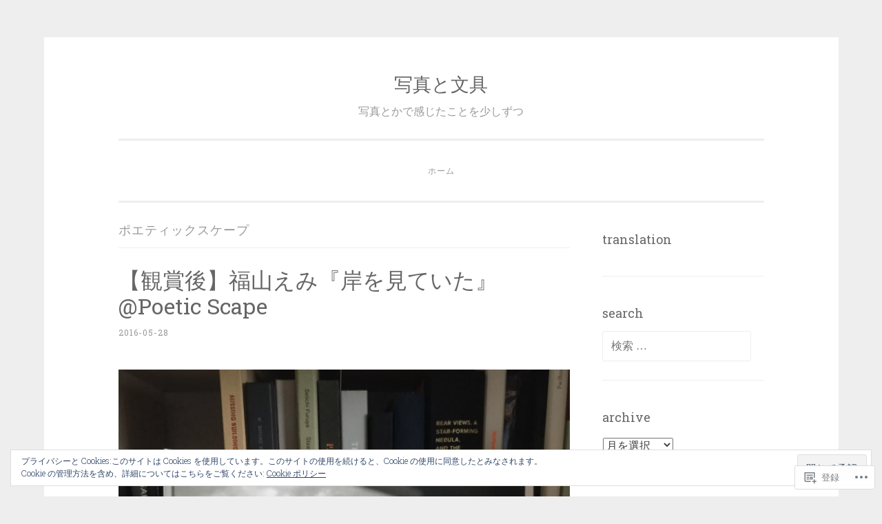

--- FILE ---
content_type: text/html; charset=UTF-8
request_url: https://youichirouh.jp/tag/%E3%83%9D%E3%82%A8%E3%83%86%E3%82%A3%E3%83%83%E3%82%AF%E3%82%B9%E3%82%B1%E3%83%BC%E3%83%97/
body_size: 27768
content:
<!DOCTYPE html>
<html lang="ja">
<head>
<meta charset="UTF-8">
<meta name="viewport" content="width=device-width, initial-scale=1">
<title>ポエティックスケープ | 写真と文具</title>
<link rel="profile" href="http://gmpg.org/xfn/11">
<link rel="pingback" href="https://youichirouh.jp/xmlrpc.php">

<meta name='robots' content='max-image-preview:large' />

<!-- Async WordPress.com Remote Login -->
<script id="wpcom_remote_login_js">
var wpcom_remote_login_extra_auth = '';
function wpcom_remote_login_remove_dom_node_id( element_id ) {
	var dom_node = document.getElementById( element_id );
	if ( dom_node ) { dom_node.parentNode.removeChild( dom_node ); }
}
function wpcom_remote_login_remove_dom_node_classes( class_name ) {
	var dom_nodes = document.querySelectorAll( '.' + class_name );
	for ( var i = 0; i < dom_nodes.length; i++ ) {
		dom_nodes[ i ].parentNode.removeChild( dom_nodes[ i ] );
	}
}
function wpcom_remote_login_final_cleanup() {
	wpcom_remote_login_remove_dom_node_classes( "wpcom_remote_login_msg" );
	wpcom_remote_login_remove_dom_node_id( "wpcom_remote_login_key" );
	wpcom_remote_login_remove_dom_node_id( "wpcom_remote_login_validate" );
	wpcom_remote_login_remove_dom_node_id( "wpcom_remote_login_js" );
	wpcom_remote_login_remove_dom_node_id( "wpcom_request_access_iframe" );
	wpcom_remote_login_remove_dom_node_id( "wpcom_request_access_styles" );
}

// Watch for messages back from the remote login
window.addEventListener( "message", function( e ) {
	if ( e.origin === "https://r-login.wordpress.com" ) {
		var data = {};
		try {
			data = JSON.parse( e.data );
		} catch( e ) {
			wpcom_remote_login_final_cleanup();
			return;
		}

		if ( data.msg === 'LOGIN' ) {
			// Clean up the login check iframe
			wpcom_remote_login_remove_dom_node_id( "wpcom_remote_login_key" );

			var id_regex = new RegExp( /^[0-9]+$/ );
			var token_regex = new RegExp( /^.*|.*|.*$/ );
			if (
				token_regex.test( data.token )
				&& id_regex.test( data.wpcomid )
			) {
				// We have everything we need to ask for a login
				var script = document.createElement( "script" );
				script.setAttribute( "id", "wpcom_remote_login_validate" );
				script.src = '/remote-login.php?wpcom_remote_login=validate'
					+ '&wpcomid=' + data.wpcomid
					+ '&token=' + encodeURIComponent( data.token )
					+ '&host=' + window.location.protocol
					+ '//' + window.location.hostname
					+ '&postid=5562'
					+ '&is_singular=';
				document.body.appendChild( script );
			}

			return;
		}

		// Safari ITP, not logged in, so redirect
		if ( data.msg === 'LOGIN-REDIRECT' ) {
			window.location = 'https://wordpress.com/log-in?redirect_to=' + window.location.href;
			return;
		}

		// Safari ITP, storage access failed, remove the request
		if ( data.msg === 'LOGIN-REMOVE' ) {
			var css_zap = 'html { -webkit-transition: margin-top 1s; transition: margin-top 1s; } /* 9001 */ html { margin-top: 0 !important; } * html body { margin-top: 0 !important; } @media screen and ( max-width: 782px ) { html { margin-top: 0 !important; } * html body { margin-top: 0 !important; } }';
			var style_zap = document.createElement( 'style' );
			style_zap.type = 'text/css';
			style_zap.appendChild( document.createTextNode( css_zap ) );
			document.body.appendChild( style_zap );

			var e = document.getElementById( 'wpcom_request_access_iframe' );
			e.parentNode.removeChild( e );

			document.cookie = 'wordpress_com_login_access=denied; path=/; max-age=31536000';

			return;
		}

		// Safari ITP
		if ( data.msg === 'REQUEST_ACCESS' ) {
			console.log( 'request access: safari' );

			// Check ITP iframe enable/disable knob
			if ( wpcom_remote_login_extra_auth !== 'safari_itp_iframe' ) {
				return;
			}

			// If we are in a "private window" there is no ITP.
			var private_window = false;
			try {
				var opendb = window.openDatabase( null, null, null, null );
			} catch( e ) {
				private_window = true;
			}

			if ( private_window ) {
				console.log( 'private window' );
				return;
			}

			var iframe = document.createElement( 'iframe' );
			iframe.id = 'wpcom_request_access_iframe';
			iframe.setAttribute( 'scrolling', 'no' );
			iframe.setAttribute( 'sandbox', 'allow-storage-access-by-user-activation allow-scripts allow-same-origin allow-top-navigation-by-user-activation' );
			iframe.src = 'https://r-login.wordpress.com/remote-login.php?wpcom_remote_login=request_access&origin=' + encodeURIComponent( data.origin ) + '&wpcomid=' + encodeURIComponent( data.wpcomid );

			var css = 'html { -webkit-transition: margin-top 1s; transition: margin-top 1s; } /* 9001 */ html { margin-top: 46px !important; } * html body { margin-top: 46px !important; } @media screen and ( max-width: 660px ) { html { margin-top: 71px !important; } * html body { margin-top: 71px !important; } #wpcom_request_access_iframe { display: block; height: 71px !important; } } #wpcom_request_access_iframe { border: 0px; height: 46px; position: fixed; top: 0; left: 0; width: 100%; min-width: 100%; z-index: 99999; background: #23282d; } ';

			var style = document.createElement( 'style' );
			style.type = 'text/css';
			style.id = 'wpcom_request_access_styles';
			style.appendChild( document.createTextNode( css ) );
			document.body.appendChild( style );

			document.body.appendChild( iframe );
		}

		if ( data.msg === 'DONE' ) {
			wpcom_remote_login_final_cleanup();
		}
	}
}, false );

// Inject the remote login iframe after the page has had a chance to load
// more critical resources
window.addEventListener( "DOMContentLoaded", function( e ) {
	var iframe = document.createElement( "iframe" );
	iframe.style.display = "none";
	iframe.setAttribute( "scrolling", "no" );
	iframe.setAttribute( "id", "wpcom_remote_login_key" );
	iframe.src = "https://r-login.wordpress.com/remote-login.php"
		+ "?wpcom_remote_login=key"
		+ "&origin=aHR0cHM6Ly95b3VpY2hpcm91aC5qcA%3D%3D"
		+ "&wpcomid=55345187"
		+ "&time=" + Math.floor( Date.now() / 1000 );
	document.body.appendChild( iframe );
}, false );
</script>
<link rel='dns-prefetch' href='//s0.wp.com' />
<link rel='dns-prefetch' href='//fonts-api.wp.com' />
<link rel='dns-prefetch' href='//af.pubmine.com' />
<link rel="alternate" type="application/rss+xml" title="写真と文具 &raquo; フィード" href="https://youichirouh.jp/feed/" />
<link rel="alternate" type="application/rss+xml" title="写真と文具 &raquo; コメントフィード" href="https://youichirouh.jp/comments/feed/" />
<link rel="alternate" type="application/rss+xml" title="写真と文具 &raquo; ポエティックスケープ タグのフィード" href="https://youichirouh.jp/tag/%e3%83%9d%e3%82%a8%e3%83%86%e3%82%a3%e3%83%83%e3%82%af%e3%82%b9%e3%82%b1%e3%83%bc%e3%83%97/feed/" />
	<script type="text/javascript">
		/* <![CDATA[ */
		function addLoadEvent(func) {
			var oldonload = window.onload;
			if (typeof window.onload != 'function') {
				window.onload = func;
			} else {
				window.onload = function () {
					oldonload();
					func();
				}
			}
		}
		/* ]]> */
	</script>
	<link crossorigin='anonymous' rel='stylesheet' id='all-css-0-1' href='/wp-content/mu-plugins/widgets/eu-cookie-law/templates/style.css?m=1642463000i&cssminify=yes' type='text/css' media='all' />
<style id='wp-emoji-styles-inline-css'>

	img.wp-smiley, img.emoji {
		display: inline !important;
		border: none !important;
		box-shadow: none !important;
		height: 1em !important;
		width: 1em !important;
		margin: 0 0.07em !important;
		vertical-align: -0.1em !important;
		background: none !important;
		padding: 0 !important;
	}
/*# sourceURL=wp-emoji-styles-inline-css */
</style>
<link crossorigin='anonymous' rel='stylesheet' id='all-css-2-1' href='/wp-content/plugins/gutenberg-core/v22.2.0/build/styles/block-library/style.css?m=1764855221i&cssminify=yes' type='text/css' media='all' />
<style id='wp-block-library-inline-css'>
.has-text-align-justify {
	text-align:justify;
}
.has-text-align-justify{text-align:justify;}

/*# sourceURL=wp-block-library-inline-css */
</style><style id='global-styles-inline-css'>
:root{--wp--preset--aspect-ratio--square: 1;--wp--preset--aspect-ratio--4-3: 4/3;--wp--preset--aspect-ratio--3-4: 3/4;--wp--preset--aspect-ratio--3-2: 3/2;--wp--preset--aspect-ratio--2-3: 2/3;--wp--preset--aspect-ratio--16-9: 16/9;--wp--preset--aspect-ratio--9-16: 9/16;--wp--preset--color--black: #000000;--wp--preset--color--cyan-bluish-gray: #abb8c3;--wp--preset--color--white: #ffffff;--wp--preset--color--pale-pink: #f78da7;--wp--preset--color--vivid-red: #cf2e2e;--wp--preset--color--luminous-vivid-orange: #ff6900;--wp--preset--color--luminous-vivid-amber: #fcb900;--wp--preset--color--light-green-cyan: #7bdcb5;--wp--preset--color--vivid-green-cyan: #00d084;--wp--preset--color--pale-cyan-blue: #8ed1fc;--wp--preset--color--vivid-cyan-blue: #0693e3;--wp--preset--color--vivid-purple: #9b51e0;--wp--preset--gradient--vivid-cyan-blue-to-vivid-purple: linear-gradient(135deg,rgb(6,147,227) 0%,rgb(155,81,224) 100%);--wp--preset--gradient--light-green-cyan-to-vivid-green-cyan: linear-gradient(135deg,rgb(122,220,180) 0%,rgb(0,208,130) 100%);--wp--preset--gradient--luminous-vivid-amber-to-luminous-vivid-orange: linear-gradient(135deg,rgb(252,185,0) 0%,rgb(255,105,0) 100%);--wp--preset--gradient--luminous-vivid-orange-to-vivid-red: linear-gradient(135deg,rgb(255,105,0) 0%,rgb(207,46,46) 100%);--wp--preset--gradient--very-light-gray-to-cyan-bluish-gray: linear-gradient(135deg,rgb(238,238,238) 0%,rgb(169,184,195) 100%);--wp--preset--gradient--cool-to-warm-spectrum: linear-gradient(135deg,rgb(74,234,220) 0%,rgb(151,120,209) 20%,rgb(207,42,186) 40%,rgb(238,44,130) 60%,rgb(251,105,98) 80%,rgb(254,248,76) 100%);--wp--preset--gradient--blush-light-purple: linear-gradient(135deg,rgb(255,206,236) 0%,rgb(152,150,240) 100%);--wp--preset--gradient--blush-bordeaux: linear-gradient(135deg,rgb(254,205,165) 0%,rgb(254,45,45) 50%,rgb(107,0,62) 100%);--wp--preset--gradient--luminous-dusk: linear-gradient(135deg,rgb(255,203,112) 0%,rgb(199,81,192) 50%,rgb(65,88,208) 100%);--wp--preset--gradient--pale-ocean: linear-gradient(135deg,rgb(255,245,203) 0%,rgb(182,227,212) 50%,rgb(51,167,181) 100%);--wp--preset--gradient--electric-grass: linear-gradient(135deg,rgb(202,248,128) 0%,rgb(113,206,126) 100%);--wp--preset--gradient--midnight: linear-gradient(135deg,rgb(2,3,129) 0%,rgb(40,116,252) 100%);--wp--preset--font-size--small: 13px;--wp--preset--font-size--medium: 20px;--wp--preset--font-size--large: 36px;--wp--preset--font-size--x-large: 42px;--wp--preset--font-family--albert-sans: 'Albert Sans', sans-serif;--wp--preset--font-family--alegreya: Alegreya, serif;--wp--preset--font-family--arvo: Arvo, serif;--wp--preset--font-family--bodoni-moda: 'Bodoni Moda', serif;--wp--preset--font-family--bricolage-grotesque: 'Bricolage Grotesque', sans-serif;--wp--preset--font-family--cabin: Cabin, sans-serif;--wp--preset--font-family--chivo: Chivo, sans-serif;--wp--preset--font-family--commissioner: Commissioner, sans-serif;--wp--preset--font-family--cormorant: Cormorant, serif;--wp--preset--font-family--courier-prime: 'Courier Prime', monospace;--wp--preset--font-family--crimson-pro: 'Crimson Pro', serif;--wp--preset--font-family--dm-mono: 'DM Mono', monospace;--wp--preset--font-family--dm-sans: 'DM Sans', sans-serif;--wp--preset--font-family--dm-serif-display: 'DM Serif Display', serif;--wp--preset--font-family--domine: Domine, serif;--wp--preset--font-family--eb-garamond: 'EB Garamond', serif;--wp--preset--font-family--epilogue: Epilogue, sans-serif;--wp--preset--font-family--fahkwang: Fahkwang, sans-serif;--wp--preset--font-family--figtree: Figtree, sans-serif;--wp--preset--font-family--fira-sans: 'Fira Sans', sans-serif;--wp--preset--font-family--fjalla-one: 'Fjalla One', sans-serif;--wp--preset--font-family--fraunces: Fraunces, serif;--wp--preset--font-family--gabarito: Gabarito, system-ui;--wp--preset--font-family--ibm-plex-mono: 'IBM Plex Mono', monospace;--wp--preset--font-family--ibm-plex-sans: 'IBM Plex Sans', sans-serif;--wp--preset--font-family--ibarra-real-nova: 'Ibarra Real Nova', serif;--wp--preset--font-family--instrument-serif: 'Instrument Serif', serif;--wp--preset--font-family--inter: Inter, sans-serif;--wp--preset--font-family--josefin-sans: 'Josefin Sans', sans-serif;--wp--preset--font-family--jost: Jost, sans-serif;--wp--preset--font-family--libre-baskerville: 'Libre Baskerville', serif;--wp--preset--font-family--libre-franklin: 'Libre Franklin', sans-serif;--wp--preset--font-family--literata: Literata, serif;--wp--preset--font-family--lora: Lora, serif;--wp--preset--font-family--merriweather: Merriweather, serif;--wp--preset--font-family--montserrat: Montserrat, sans-serif;--wp--preset--font-family--newsreader: Newsreader, serif;--wp--preset--font-family--noto-sans-mono: 'Noto Sans Mono', sans-serif;--wp--preset--font-family--nunito: Nunito, sans-serif;--wp--preset--font-family--open-sans: 'Open Sans', sans-serif;--wp--preset--font-family--overpass: Overpass, sans-serif;--wp--preset--font-family--pt-serif: 'PT Serif', serif;--wp--preset--font-family--petrona: Petrona, serif;--wp--preset--font-family--piazzolla: Piazzolla, serif;--wp--preset--font-family--playfair-display: 'Playfair Display', serif;--wp--preset--font-family--plus-jakarta-sans: 'Plus Jakarta Sans', sans-serif;--wp--preset--font-family--poppins: Poppins, sans-serif;--wp--preset--font-family--raleway: Raleway, sans-serif;--wp--preset--font-family--roboto: Roboto, sans-serif;--wp--preset--font-family--roboto-slab: 'Roboto Slab', serif;--wp--preset--font-family--rubik: Rubik, sans-serif;--wp--preset--font-family--rufina: Rufina, serif;--wp--preset--font-family--sora: Sora, sans-serif;--wp--preset--font-family--source-sans-3: 'Source Sans 3', sans-serif;--wp--preset--font-family--source-serif-4: 'Source Serif 4', serif;--wp--preset--font-family--space-mono: 'Space Mono', monospace;--wp--preset--font-family--syne: Syne, sans-serif;--wp--preset--font-family--texturina: Texturina, serif;--wp--preset--font-family--urbanist: Urbanist, sans-serif;--wp--preset--font-family--work-sans: 'Work Sans', sans-serif;--wp--preset--spacing--20: 0.44rem;--wp--preset--spacing--30: 0.67rem;--wp--preset--spacing--40: 1rem;--wp--preset--spacing--50: 1.5rem;--wp--preset--spacing--60: 2.25rem;--wp--preset--spacing--70: 3.38rem;--wp--preset--spacing--80: 5.06rem;--wp--preset--shadow--natural: 6px 6px 9px rgba(0, 0, 0, 0.2);--wp--preset--shadow--deep: 12px 12px 50px rgba(0, 0, 0, 0.4);--wp--preset--shadow--sharp: 6px 6px 0px rgba(0, 0, 0, 0.2);--wp--preset--shadow--outlined: 6px 6px 0px -3px rgb(255, 255, 255), 6px 6px rgb(0, 0, 0);--wp--preset--shadow--crisp: 6px 6px 0px rgb(0, 0, 0);}:where(.is-layout-flex){gap: 0.5em;}:where(.is-layout-grid){gap: 0.5em;}body .is-layout-flex{display: flex;}.is-layout-flex{flex-wrap: wrap;align-items: center;}.is-layout-flex > :is(*, div){margin: 0;}body .is-layout-grid{display: grid;}.is-layout-grid > :is(*, div){margin: 0;}:where(.wp-block-columns.is-layout-flex){gap: 2em;}:where(.wp-block-columns.is-layout-grid){gap: 2em;}:where(.wp-block-post-template.is-layout-flex){gap: 1.25em;}:where(.wp-block-post-template.is-layout-grid){gap: 1.25em;}.has-black-color{color: var(--wp--preset--color--black) !important;}.has-cyan-bluish-gray-color{color: var(--wp--preset--color--cyan-bluish-gray) !important;}.has-white-color{color: var(--wp--preset--color--white) !important;}.has-pale-pink-color{color: var(--wp--preset--color--pale-pink) !important;}.has-vivid-red-color{color: var(--wp--preset--color--vivid-red) !important;}.has-luminous-vivid-orange-color{color: var(--wp--preset--color--luminous-vivid-orange) !important;}.has-luminous-vivid-amber-color{color: var(--wp--preset--color--luminous-vivid-amber) !important;}.has-light-green-cyan-color{color: var(--wp--preset--color--light-green-cyan) !important;}.has-vivid-green-cyan-color{color: var(--wp--preset--color--vivid-green-cyan) !important;}.has-pale-cyan-blue-color{color: var(--wp--preset--color--pale-cyan-blue) !important;}.has-vivid-cyan-blue-color{color: var(--wp--preset--color--vivid-cyan-blue) !important;}.has-vivid-purple-color{color: var(--wp--preset--color--vivid-purple) !important;}.has-black-background-color{background-color: var(--wp--preset--color--black) !important;}.has-cyan-bluish-gray-background-color{background-color: var(--wp--preset--color--cyan-bluish-gray) !important;}.has-white-background-color{background-color: var(--wp--preset--color--white) !important;}.has-pale-pink-background-color{background-color: var(--wp--preset--color--pale-pink) !important;}.has-vivid-red-background-color{background-color: var(--wp--preset--color--vivid-red) !important;}.has-luminous-vivid-orange-background-color{background-color: var(--wp--preset--color--luminous-vivid-orange) !important;}.has-luminous-vivid-amber-background-color{background-color: var(--wp--preset--color--luminous-vivid-amber) !important;}.has-light-green-cyan-background-color{background-color: var(--wp--preset--color--light-green-cyan) !important;}.has-vivid-green-cyan-background-color{background-color: var(--wp--preset--color--vivid-green-cyan) !important;}.has-pale-cyan-blue-background-color{background-color: var(--wp--preset--color--pale-cyan-blue) !important;}.has-vivid-cyan-blue-background-color{background-color: var(--wp--preset--color--vivid-cyan-blue) !important;}.has-vivid-purple-background-color{background-color: var(--wp--preset--color--vivid-purple) !important;}.has-black-border-color{border-color: var(--wp--preset--color--black) !important;}.has-cyan-bluish-gray-border-color{border-color: var(--wp--preset--color--cyan-bluish-gray) !important;}.has-white-border-color{border-color: var(--wp--preset--color--white) !important;}.has-pale-pink-border-color{border-color: var(--wp--preset--color--pale-pink) !important;}.has-vivid-red-border-color{border-color: var(--wp--preset--color--vivid-red) !important;}.has-luminous-vivid-orange-border-color{border-color: var(--wp--preset--color--luminous-vivid-orange) !important;}.has-luminous-vivid-amber-border-color{border-color: var(--wp--preset--color--luminous-vivid-amber) !important;}.has-light-green-cyan-border-color{border-color: var(--wp--preset--color--light-green-cyan) !important;}.has-vivid-green-cyan-border-color{border-color: var(--wp--preset--color--vivid-green-cyan) !important;}.has-pale-cyan-blue-border-color{border-color: var(--wp--preset--color--pale-cyan-blue) !important;}.has-vivid-cyan-blue-border-color{border-color: var(--wp--preset--color--vivid-cyan-blue) !important;}.has-vivid-purple-border-color{border-color: var(--wp--preset--color--vivid-purple) !important;}.has-vivid-cyan-blue-to-vivid-purple-gradient-background{background: var(--wp--preset--gradient--vivid-cyan-blue-to-vivid-purple) !important;}.has-light-green-cyan-to-vivid-green-cyan-gradient-background{background: var(--wp--preset--gradient--light-green-cyan-to-vivid-green-cyan) !important;}.has-luminous-vivid-amber-to-luminous-vivid-orange-gradient-background{background: var(--wp--preset--gradient--luminous-vivid-amber-to-luminous-vivid-orange) !important;}.has-luminous-vivid-orange-to-vivid-red-gradient-background{background: var(--wp--preset--gradient--luminous-vivid-orange-to-vivid-red) !important;}.has-very-light-gray-to-cyan-bluish-gray-gradient-background{background: var(--wp--preset--gradient--very-light-gray-to-cyan-bluish-gray) !important;}.has-cool-to-warm-spectrum-gradient-background{background: var(--wp--preset--gradient--cool-to-warm-spectrum) !important;}.has-blush-light-purple-gradient-background{background: var(--wp--preset--gradient--blush-light-purple) !important;}.has-blush-bordeaux-gradient-background{background: var(--wp--preset--gradient--blush-bordeaux) !important;}.has-luminous-dusk-gradient-background{background: var(--wp--preset--gradient--luminous-dusk) !important;}.has-pale-ocean-gradient-background{background: var(--wp--preset--gradient--pale-ocean) !important;}.has-electric-grass-gradient-background{background: var(--wp--preset--gradient--electric-grass) !important;}.has-midnight-gradient-background{background: var(--wp--preset--gradient--midnight) !important;}.has-small-font-size{font-size: var(--wp--preset--font-size--small) !important;}.has-medium-font-size{font-size: var(--wp--preset--font-size--medium) !important;}.has-large-font-size{font-size: var(--wp--preset--font-size--large) !important;}.has-x-large-font-size{font-size: var(--wp--preset--font-size--x-large) !important;}.has-albert-sans-font-family{font-family: var(--wp--preset--font-family--albert-sans) !important;}.has-alegreya-font-family{font-family: var(--wp--preset--font-family--alegreya) !important;}.has-arvo-font-family{font-family: var(--wp--preset--font-family--arvo) !important;}.has-bodoni-moda-font-family{font-family: var(--wp--preset--font-family--bodoni-moda) !important;}.has-bricolage-grotesque-font-family{font-family: var(--wp--preset--font-family--bricolage-grotesque) !important;}.has-cabin-font-family{font-family: var(--wp--preset--font-family--cabin) !important;}.has-chivo-font-family{font-family: var(--wp--preset--font-family--chivo) !important;}.has-commissioner-font-family{font-family: var(--wp--preset--font-family--commissioner) !important;}.has-cormorant-font-family{font-family: var(--wp--preset--font-family--cormorant) !important;}.has-courier-prime-font-family{font-family: var(--wp--preset--font-family--courier-prime) !important;}.has-crimson-pro-font-family{font-family: var(--wp--preset--font-family--crimson-pro) !important;}.has-dm-mono-font-family{font-family: var(--wp--preset--font-family--dm-mono) !important;}.has-dm-sans-font-family{font-family: var(--wp--preset--font-family--dm-sans) !important;}.has-dm-serif-display-font-family{font-family: var(--wp--preset--font-family--dm-serif-display) !important;}.has-domine-font-family{font-family: var(--wp--preset--font-family--domine) !important;}.has-eb-garamond-font-family{font-family: var(--wp--preset--font-family--eb-garamond) !important;}.has-epilogue-font-family{font-family: var(--wp--preset--font-family--epilogue) !important;}.has-fahkwang-font-family{font-family: var(--wp--preset--font-family--fahkwang) !important;}.has-figtree-font-family{font-family: var(--wp--preset--font-family--figtree) !important;}.has-fira-sans-font-family{font-family: var(--wp--preset--font-family--fira-sans) !important;}.has-fjalla-one-font-family{font-family: var(--wp--preset--font-family--fjalla-one) !important;}.has-fraunces-font-family{font-family: var(--wp--preset--font-family--fraunces) !important;}.has-gabarito-font-family{font-family: var(--wp--preset--font-family--gabarito) !important;}.has-ibm-plex-mono-font-family{font-family: var(--wp--preset--font-family--ibm-plex-mono) !important;}.has-ibm-plex-sans-font-family{font-family: var(--wp--preset--font-family--ibm-plex-sans) !important;}.has-ibarra-real-nova-font-family{font-family: var(--wp--preset--font-family--ibarra-real-nova) !important;}.has-instrument-serif-font-family{font-family: var(--wp--preset--font-family--instrument-serif) !important;}.has-inter-font-family{font-family: var(--wp--preset--font-family--inter) !important;}.has-josefin-sans-font-family{font-family: var(--wp--preset--font-family--josefin-sans) !important;}.has-jost-font-family{font-family: var(--wp--preset--font-family--jost) !important;}.has-libre-baskerville-font-family{font-family: var(--wp--preset--font-family--libre-baskerville) !important;}.has-libre-franklin-font-family{font-family: var(--wp--preset--font-family--libre-franklin) !important;}.has-literata-font-family{font-family: var(--wp--preset--font-family--literata) !important;}.has-lora-font-family{font-family: var(--wp--preset--font-family--lora) !important;}.has-merriweather-font-family{font-family: var(--wp--preset--font-family--merriweather) !important;}.has-montserrat-font-family{font-family: var(--wp--preset--font-family--montserrat) !important;}.has-newsreader-font-family{font-family: var(--wp--preset--font-family--newsreader) !important;}.has-noto-sans-mono-font-family{font-family: var(--wp--preset--font-family--noto-sans-mono) !important;}.has-nunito-font-family{font-family: var(--wp--preset--font-family--nunito) !important;}.has-open-sans-font-family{font-family: var(--wp--preset--font-family--open-sans) !important;}.has-overpass-font-family{font-family: var(--wp--preset--font-family--overpass) !important;}.has-pt-serif-font-family{font-family: var(--wp--preset--font-family--pt-serif) !important;}.has-petrona-font-family{font-family: var(--wp--preset--font-family--petrona) !important;}.has-piazzolla-font-family{font-family: var(--wp--preset--font-family--piazzolla) !important;}.has-playfair-display-font-family{font-family: var(--wp--preset--font-family--playfair-display) !important;}.has-plus-jakarta-sans-font-family{font-family: var(--wp--preset--font-family--plus-jakarta-sans) !important;}.has-poppins-font-family{font-family: var(--wp--preset--font-family--poppins) !important;}.has-raleway-font-family{font-family: var(--wp--preset--font-family--raleway) !important;}.has-roboto-font-family{font-family: var(--wp--preset--font-family--roboto) !important;}.has-roboto-slab-font-family{font-family: var(--wp--preset--font-family--roboto-slab) !important;}.has-rubik-font-family{font-family: var(--wp--preset--font-family--rubik) !important;}.has-rufina-font-family{font-family: var(--wp--preset--font-family--rufina) !important;}.has-sora-font-family{font-family: var(--wp--preset--font-family--sora) !important;}.has-source-sans-3-font-family{font-family: var(--wp--preset--font-family--source-sans-3) !important;}.has-source-serif-4-font-family{font-family: var(--wp--preset--font-family--source-serif-4) !important;}.has-space-mono-font-family{font-family: var(--wp--preset--font-family--space-mono) !important;}.has-syne-font-family{font-family: var(--wp--preset--font-family--syne) !important;}.has-texturina-font-family{font-family: var(--wp--preset--font-family--texturina) !important;}.has-urbanist-font-family{font-family: var(--wp--preset--font-family--urbanist) !important;}.has-work-sans-font-family{font-family: var(--wp--preset--font-family--work-sans) !important;}
/*# sourceURL=global-styles-inline-css */
</style>

<style id='classic-theme-styles-inline-css'>
/*! This file is auto-generated */
.wp-block-button__link{color:#fff;background-color:#32373c;border-radius:9999px;box-shadow:none;text-decoration:none;padding:calc(.667em + 2px) calc(1.333em + 2px);font-size:1.125em}.wp-block-file__button{background:#32373c;color:#fff;text-decoration:none}
/*# sourceURL=/wp-includes/css/classic-themes.min.css */
</style>
<link crossorigin='anonymous' rel='stylesheet' id='all-css-4-1' href='/_static/??-eJx9jsEKwjAQRH/IzRJbtB7Eb2nSRaPZdMkmFv/eiFAFwcschveGwUXAz6lQKiixnkNS9LOLs78pbo0djAUNLJEg0930OAUtKwFaHpGMV93g1xBX+Gxlaj3LWF4E0xRGisQN+6ct0hxwTjKpQksOlaFcmqg/3rtGqQ6Fkvo8Fn/B9dqJj3bf292h67rh+gQUuFiA&cssminify=yes' type='text/css' media='all' />
<link rel='stylesheet' id='penscratch-fonts-css' href='https://fonts-api.wp.com/css?family=Roboto+Slab%3A300%2C400%2C700&#038;subset=latin%2Clatin-ext' media='all' />
<link crossorigin='anonymous' rel='stylesheet' id='all-css-6-1' href='/_static/??-eJx9jsEKwjAQRH/IuFQr9SJ+iqTLmqYm2ZDdUvr3puAhoHibB/OGgTUb5KSUFOJiclicTwIzabb4+jBE5gQPnxAcJSq+GvI7HlHkAM2oThRJIC8jZEqCxSpOsE+JboHMmpHjl9VcKTQGdjU6qK0G/0mO2ARGq74eb8E8g/VlV+/x1g2X8+naD10/vwE5QGLZ&cssminify=yes' type='text/css' media='all' />
<link crossorigin='anonymous' rel='stylesheet' id='print-css-7-1' href='/wp-content/mu-plugins/global-print/global-print.css?m=1465851035i&cssminify=yes' type='text/css' media='print' />
<style id='jetpack-global-styles-frontend-style-inline-css'>
:root { --font-headings: unset; --font-base: unset; --font-headings-default: -apple-system,BlinkMacSystemFont,"Segoe UI",Roboto,Oxygen-Sans,Ubuntu,Cantarell,"Helvetica Neue",sans-serif; --font-base-default: -apple-system,BlinkMacSystemFont,"Segoe UI",Roboto,Oxygen-Sans,Ubuntu,Cantarell,"Helvetica Neue",sans-serif;}
/*# sourceURL=jetpack-global-styles-frontend-style-inline-css */
</style>
<link crossorigin='anonymous' rel='stylesheet' id='all-css-10-1' href='/wp-content/themes/h4/global.css?m=1420737423i&cssminify=yes' type='text/css' media='all' />
<script type="text/javascript" id="wpcom-actionbar-placeholder-js-extra">
/* <![CDATA[ */
var actionbardata = {"siteID":"55345187","postID":"0","siteURL":"https://youichirouh.jp","xhrURL":"https://youichirouh.jp/wp-admin/admin-ajax.php","nonce":"71a014318e","isLoggedIn":"","statusMessage":"","subsEmailDefault":"instantly","proxyScriptUrl":"https://s0.wp.com/wp-content/js/wpcom-proxy-request.js?m=1513050504i&amp;ver=20211021","i18n":{"followedText":"\u3053\u306e\u30b5\u30a4\u30c8\u306e\u65b0\u3057\u3044\u6295\u7a3f\u306f \u003Ca href=\"https://wordpress.com/reader\"\u003EReader\u003C/a\u003E \u306b\u8868\u793a\u3055\u308c\u308b\u3088\u3046\u306b\u306a\u308a\u307e\u3057\u305f","foldBar":"\u3053\u306e\u30d0\u30fc\u3092\u6298\u308a\u305f\u305f\u3080","unfoldBar":"\u3053\u306e\u30d0\u30fc\u3092\u5c55\u958b","shortLinkCopied":"\u77ed\u7e2e\u30ea\u30f3\u30af\u304c\u30af\u30ea\u30c3\u30d7\u30dc\u30fc\u30c9\u306b\u30b3\u30d4\u30fc\u3055\u308c\u307e\u3057\u305f\u3002"}};
//# sourceURL=wpcom-actionbar-placeholder-js-extra
/* ]]> */
</script>
<script type="text/javascript" id="jetpack-mu-wpcom-settings-js-before">
/* <![CDATA[ */
var JETPACK_MU_WPCOM_SETTINGS = {"assetsUrl":"https://s0.wp.com/wp-content/mu-plugins/jetpack-mu-wpcom-plugin/moon/jetpack_vendor/automattic/jetpack-mu-wpcom/src/build/"};
//# sourceURL=jetpack-mu-wpcom-settings-js-before
/* ]]> */
</script>
<script crossorigin='anonymous' type='text/javascript'  src='/_static/??/wp-content/js/rlt-proxy.js,/wp-content/blog-plugins/wordads-classes/js/cmp/v2/cmp-non-gdpr.js?m=1720530689j'></script>
<script type="text/javascript" id="rlt-proxy-js-after">
/* <![CDATA[ */
	rltInitialize( {"token":null,"iframeOrigins":["https:\/\/widgets.wp.com"]} );
//# sourceURL=rlt-proxy-js-after
/* ]]> */
</script>
<link rel="EditURI" type="application/rsd+xml" title="RSD" href="https://youichirouh.wordpress.com/xmlrpc.php?rsd" />
<meta name="generator" content="WordPress.com" />

<!-- Jetpack Open Graph Tags -->
<meta property="og:type" content="website" />
<meta property="og:title" content="ポエティックスケープ &#8211; 写真と文具" />
<meta property="og:url" content="https://youichirouh.jp/tag/%e3%83%9d%e3%82%a8%e3%83%86%e3%82%a3%e3%83%83%e3%82%af%e3%82%b9%e3%82%b1%e3%83%bc%e3%83%97/" />
<meta property="og:site_name" content="写真と文具" />
<meta property="og:image" content="https://secure.gravatar.com/blavatar/da0f60fb24b16e266e366427f972e4f9319ddb358a98b7941959ebcdbc3a48bc?s=200&#038;ts=1768422324" />
<meta property="og:image:width" content="200" />
<meta property="og:image:height" content="200" />
<meta property="og:image:alt" content="" />
<meta property="og:locale" content="ja_JP" />

<!-- End Jetpack Open Graph Tags -->
<link rel="shortcut icon" type="image/x-icon" href="https://secure.gravatar.com/blavatar/da0f60fb24b16e266e366427f972e4f9319ddb358a98b7941959ebcdbc3a48bc?s=32" sizes="16x16" />
<link rel="icon" type="image/x-icon" href="https://secure.gravatar.com/blavatar/da0f60fb24b16e266e366427f972e4f9319ddb358a98b7941959ebcdbc3a48bc?s=32" sizes="16x16" />
<link rel="apple-touch-icon" href="https://secure.gravatar.com/blavatar/da0f60fb24b16e266e366427f972e4f9319ddb358a98b7941959ebcdbc3a48bc?s=114" />
<link rel='openid.server' href='https://youichirouh.jp/?openidserver=1' />
<link rel='openid.delegate' href='https://youichirouh.jp/' />
<link rel="search" type="application/opensearchdescription+xml" href="https://youichirouh.jp/osd.xml" title="写真と文具" />
<link rel="search" type="application/opensearchdescription+xml" href="https://s1.wp.com/opensearch.xml" title="WordPress.com" />
<meta name="description" content="ポエティックスケープ についての youichirouh の投稿" />
<script type="text/javascript">
/* <![CDATA[ */
var wa_client = {}; wa_client.cmd = []; wa_client.config = { 'blog_id': 55345187, 'blog_language': 'ja', 'is_wordads': false, 'hosting_type': 0, 'afp_account_id': null, 'afp_host_id': 5038568878849053, 'theme': 'pub/penscratch', '_': { 'title': '広告', 'privacy_settings': 'プライバシー設定' }, 'formats': [ 'belowpost', 'bottom_sticky', 'sidebar_sticky_right', 'sidebar', 'gutenberg_rectangle', 'gutenberg_leaderboard', 'gutenberg_mobile_leaderboard', 'gutenberg_skyscraper' ] };
/* ]]> */
</script>
		<script type="text/javascript">

			window.doNotSellCallback = function() {

				var linkElements = [
					'a[href="https://wordpress.com/?ref=footer_blog"]',
					'a[href="https://wordpress.com/?ref=footer_website"]',
					'a[href="https://wordpress.com/?ref=vertical_footer"]',
					'a[href^="https://wordpress.com/?ref=footer_segment_"]',
				].join(',');

				var dnsLink = document.createElement( 'a' );
				dnsLink.href = 'https://wordpress.com/ja/advertising-program-optout/';
				dnsLink.classList.add( 'do-not-sell-link' );
				dnsLink.rel = 'nofollow';
				dnsLink.style.marginLeft = '0.5em';
				dnsLink.textContent = '個人情報を販売または共有しないでください';

				var creditLinks = document.querySelectorAll( linkElements );

				if ( 0 === creditLinks.length ) {
					return false;
				}

				Array.prototype.forEach.call( creditLinks, function( el ) {
					el.insertAdjacentElement( 'afterend', dnsLink );
				});

				return true;
			};

		</script>
		<script type="text/javascript">
	window.google_analytics_uacct = "UA-52447-2";
</script>

<script type="text/javascript">
	var _gaq = _gaq || [];
	_gaq.push(['_setAccount', 'UA-52447-2']);
	_gaq.push(['_gat._anonymizeIp']);
	_gaq.push(['_setDomainName', 'none']);
	_gaq.push(['_setAllowLinker', true]);
	_gaq.push(['_initData']);
	_gaq.push(['_trackPageview']);

	(function() {
		var ga = document.createElement('script'); ga.type = 'text/javascript'; ga.async = true;
		ga.src = ('https:' == document.location.protocol ? 'https://ssl' : 'http://www') + '.google-analytics.com/ga.js';
		(document.getElementsByTagName('head')[0] || document.getElementsByTagName('body')[0]).appendChild(ga);
	})();
</script>
<link crossorigin='anonymous' rel='stylesheet' id='all-css-0-3' href='/_static/??-eJyljN0KwjAMRl/IGqaTeSM+itQslG5tE5aU4ts7wZ9b0bvzfRwONHHIxagY5Ook1RCLwkQmHufnhsxc4BILwjUxzgraotCyRdUNfF/IPNZECugXrkrpLb2OX4MtjoFMwVicsK6kdkv0b271zIfF5w89kud86obDfnfsh66f7sh8eec=&cssminify=yes' type='text/css' media='all' />
</head>

<body class="archive tag tag-406750975 wp-theme-pubpenscratch customizer-styles-applied jetpack-reblog-enabled">
<div id="page" class="hfeed site">
	<a class="skip-link screen-reader-text" href="#content">コンテンツへ移動</a>
	<header id="masthead" class="site-header" role="banner">
		<div class="site-branding">
			<a href="https://youichirouh.jp/" class="site-logo-link" rel="home" itemprop="url"></a>			<h1 class="site-title"><a href="https://youichirouh.jp/" rel="home">写真と文具</a></h1>
			<h2 class="site-description">写真とかで感じたことを少しずつ</h2>
		</div>

		<nav id="site-navigation" class="main-navigation" role="navigation">
			<button class="menu-toggle">メニュー</button>
			<div class="menu"><ul>
<li ><a href="https://youichirouh.jp/">ホーム</a></li></ul></div>
		</nav><!-- #site-navigation -->
	</header><!-- #masthead -->

	<div id="content" class="site-content">
		
	<section id="primary" class="content-area">
		<main id="main" class="site-main" role="main">

		
			<header class="page-header">
				<h1 class="page-title">
					ポエティックスケープ				</h1>
							</header><!-- .page-header -->

			
				
					
<article id="post-5562" class="post-5562 post type-post status-publish format-standard hentry category-22620926 tag-a-trip-to-europe tag-288113578 tag-53059705 tag-375255288 tag-236575213 tag-499835932 tag-406750975 tag-76448892 tag-236575214 tag-499534372 tag-490929651 tag-emi-fukuyama tag-25416693 tag-26244511 tag-420772714 tag-499534369 tag-i-had-seen-the-shore tag-koji-onaka tag-makina67 tag-plaubel-makina tag-poetic-scape tag-55199012 tag-498161937 tag-66567869 tag-499835904">
	<header class="entry-header">
			<h1 class="entry-title"><a href="https://youichirouh.jp/2016/05/28/%e3%80%90%e8%a6%b3%e8%b3%9e%e5%be%8c%e3%80%91%e7%a6%8f%e5%b1%b1%e3%81%88%e3%81%bf%e3%80%8e%e5%b2%b8%e3%82%92%e8%a6%8b%e3%81%a6%e3%81%84%e3%81%9f%e3%80%8fpoetic-scape/" rel="bookmark">【観賞後】福山えみ『岸を見ていた』@Poetic Scape</a></h1>		</header><!-- .entry-header -->
				<div class="entry-meta">
						<span class="posted-on"><a href="https://youichirouh.jp/2016/05/28/%e3%80%90%e8%a6%b3%e8%b3%9e%e5%be%8c%e3%80%91%e7%a6%8f%e5%b1%b1%e3%81%88%e3%81%bf%e3%80%8e%e5%b2%b8%e3%82%92%e8%a6%8b%e3%81%a6%e3%81%84%e3%81%9f%e3%80%8fpoetic-scape/" rel="bookmark"><time class="entry-date published" datetime="2016-05-28T10:19:00+09:00">2016-05-28</time><time class="updated" datetime="2016-06-20T12:35:30+09:00">2016-06-20</time></a></span><span class="byline"><span class="sep"> ~ </span><span class="author vcard"><a class="url fn n" href="https://youichirouh.jp/author/youichirouh/">youichirouh</a></span></span>								</div><!-- .entry-meta -->
				<div class="entry-content">
		<p><a href="https://youichirouh.jp/wp-content/uploads/2016/05/img_3908-1.jpg"><img data-attachment-id="6117" data-permalink="https://youichirouh.jp/2016/05/28/%e3%80%90%e8%a6%b3%e8%b3%9e%e5%be%8c%e3%80%91%e7%a6%8f%e5%b1%b1%e3%81%88%e3%81%bf%e3%80%8e%e5%b2%b8%e3%82%92%e8%a6%8b%e3%81%a6%e3%81%84%e3%81%9f%e3%80%8fpoetic-scape/img_3908-1/" data-orig-file="https://youichirouh.jp/wp-content/uploads/2016/05/img_3908-1.jpg" data-orig-size="2414,2414" data-comments-opened="0" data-image-meta="{&quot;aperture&quot;:&quot;2.2&quot;,&quot;credit&quot;:&quot;&quot;,&quot;camera&quot;:&quot;iPhone 6 Plus&quot;,&quot;caption&quot;:&quot;&quot;,&quot;created_timestamp&quot;:&quot;1464423148&quot;,&quot;copyright&quot;:&quot;&quot;,&quot;focal_length&quot;:&quot;4.15&quot;,&quot;iso&quot;:&quot;80&quot;,&quot;shutter_speed&quot;:&quot;0.066666666666667&quot;,&quot;title&quot;:&quot;&quot;,&quot;orientation&quot;:&quot;1&quot;}" data-image-title="img_3908-1" data-image-description="" data-image-caption="" data-medium-file="https://youichirouh.jp/wp-content/uploads/2016/05/img_3908-1.jpg?w=300" data-large-file="https://youichirouh.jp/wp-content/uploads/2016/05/img_3908-1.jpg?w=656" class="alignnone size-full wp-image-6117" src="https://youichirouh.jp/wp-content/uploads/2016/05/img_3908-1.jpg?w=656" alt=""   srcset="https://youichirouh.jp/wp-content/uploads/2016/05/img_3908-1.jpg 2414w, https://youichirouh.jp/wp-content/uploads/2016/05/img_3908-1.jpg?w=150&amp;h=150 150w, https://youichirouh.jp/wp-content/uploads/2016/05/img_3908-1.jpg?w=300&amp;h=300 300w, https://youichirouh.jp/wp-content/uploads/2016/05/img_3908-1.jpg?w=768&amp;h=768 768w, https://youichirouh.jp/wp-content/uploads/2016/05/img_3908-1.jpg?w=1024&amp;h=1024 1024w, https://youichirouh.jp/wp-content/uploads/2016/05/img_3908-1.jpg?w=1440&amp;h=1440 1440w" sizes="(max-width: 2414px) 100vw, 2414px" /></a></p>
<p>個展がプレスリリースされてすぐに、プリント購入を決めた。まだ見ていなくても確信めいたものがあった。今回の新作はやばいぞ、と。たまにそういうことが起きる。</p>
<p>福山えみさんの写真は、見ればすぐに福山さんのだとわかる。「そうそう、これこれ」となる。初めてでも数枚みればその特徴をつかめると思う。手前に遮蔽物があり、奥を覗くような視線。一定の温度と湿度を保ったねむいトーン。プリントを観るたびに、なにかを予感させ、胸をざわつかせる。不思議な魅力をもつ写真だ。</p>
<p>今回の『岸を見ていた』を初めて観たときに、「月がついてくる」や「A Trip to Europe」と比べて、なにかが決定的に違う印象を受けた。大きな変化もなく、作風はそのままなのに、ざわつきようが尋常じゃないのだ。</p>
<p>メインヴィジュアルになっている１枚目が特にそうだ。自動車の後部座席の窓から野花を見つめるイメージで、なんでもなさそうでいて、なにかがある。「すごさ」というよりも、「危うさ」を感じた。「福山さん、大丈夫？」って。</p>
<p>ただ、こうだと決めつけられない。危うさの中にも安心感がある。陽とも陰ともつかない。彼岸と此岸ととらえられなくもない。彼岸にピントが合っているので、そちら側に意識があるとは思えるけど、かといって此岸から見ているともいいきれない。実はその逆かもしれない。</p>
<p>ようするに、福山さんの意識が、その空間、次元の間（あわい）にいるような感覚だ。どちら側にもいるようでいて、どちら側にもいない。ギャラリーの柿島さん曰く「幽体離脱をして俯瞰してその状況をみている」と表していた。確かにその感覚に近い。</p>
<p>こういう写真を撮る根底にあるものはなんだろうと考えたときに、尾仲さんとのトークでヒントをもらえた。</p>
<p>「子どものころに、夜ひとりで眠るのが怖くて、両親の寝室にいくんだけど、眠っているところに潜り込んでいく勇気もなく、起こしてしまって今の状況が壊れてしまうのも嫌で、両親が気づくまでそばで座って待っていることがよくあった」と言っていたのだ。</p>
<p>ことが起きる前、ことを起こす前の、なにかを予感させる距離感を常に維持している感じ。望んでいることはあるのに、そこには自ら踏み込まない。その状況はが楽しいわけでもなく、かといって望みをあきらめてもいない。間（あわい）の妙がこの福山作品の根底にある気がする。</p>
<p>作品の発表はマイペースで、どちらかといえば寡作といえる写真家だろう。でも福山さんにとって展示と展示の間のインターミッションこそが作品づくりに欠くことのできない時間なのだとしたら、福山さんにとってごく自然なペースなのかもしれない。</p>
<p>寄稿している「街道マガジン」でもふれているが、福山さんは体調を崩して入院した時期があった。期を同じくして、愛用のマキナも壊れ、仲良く入院となる。今回の作品は、復帰してからの一年くらいの撮り下ろしだという。作品を見た後に、改めてステートメントを読み返すと、ここ一年の精神的、身体的なもどかしい状態を感じ取ることができる。</p>
<p>本来持っている間（あわい）の意識に、不調で前に進めぬもどかしさが加わった。また人生のある転機も迎えている。福山さんのインターミッションは、確実に今作にも影響を与え、その本質的な要素が濃縮され深化している。もはや輪廻している感もある。さらにすごみを増しているのに、当の本人はあいかわらずのテンションなのが、またすごいと思ってしまう。</p>
<p>展示でも写真集も最後の配されている木の影のイメージも好きなカットだ。とても初々しくて、撮る喜びに満ちあふれている。これからの福山さんの活動を予感させるものだった。少し長めのインターミッションは、作品を確実に深化させた。さらなる深みを見せてくれるのか、それとも新たな変化を示すのか。これからどう発展するのか予想はつかないが、あらためて撮る喜びを感じている福山さんの作品が今まで以上にたのしみでしかたがない。</p>
<p>以下、改めてプレスリリースの引用です。</p>
<blockquote><p>私と向こう岸の間には、大きな小さなたくさんの水のうねり。</p>
<p>流れは速くないが、とどまることなくうねり続け、なかなか渡れそうもない。</p>
<p>私の立っているところは、やはりこちら側の岸なのだろうか。</p>
<p>いや、水上の流れに身を任せて漂っている小舟かもしれない。</p>
<p>ゆらゆらと不安定なその足元になんとかこらえて立ちながら、</p>
<p>うねりの向こう側にある岸を見ていた。</p>
<p>ただ静かにそこにある岸。</p>
<p>そんな一年だった。</p>
<p style="text-align:right;">-福山えみ-</p>
</blockquote>
			</div><!-- .entry-content -->
	</article><!-- #post-## -->

				
					
<article id="post-2853" class="post-2853 post type-post status-publish format-image hentry category-22620926 tag-406750975 tag-406750974 tag-2392266 tag-31705361 tag-406750972 post_format-post-format-image">
	<header class="entry-header">
			<h1 class="entry-title"><a href="https://youichirouh.jp/2015/10/08/%e4%b8%89%e4%b8%8a%e6%b5%a9%ef%bc%8b%e9%81%94%e5%b7%9d%e6%b8%85%e3%80%8equau-in-photo%e3%80%8fpoetic-scape/" rel="bookmark">三上浩＋達川清『QUAU in photo』＠POETIC&nbsp;SCAPE</a></h1>		</header><!-- .entry-header -->
				<div class="entry-meta">
			<a class="entry-format" href="https://youichirouh.jp/type/image/" title="すべての画像投稿">画像</a><span class="sep"> ~ </span>			<span class="posted-on"><a href="https://youichirouh.jp/2015/10/08/%e4%b8%89%e4%b8%8a%e6%b5%a9%ef%bc%8b%e9%81%94%e5%b7%9d%e6%b8%85%e3%80%8equau-in-photo%e3%80%8fpoetic-scape/" rel="bookmark"><time class="entry-date published" datetime="2015-10-08T14:52:46+09:00">2015-10-08</time><time class="updated" datetime="2015-11-26T20:50:26+09:00">2015-11-26</time></a></span><span class="byline"><span class="sep"> ~ </span><span class="author vcard"><a class="url fn n" href="https://youichirouh.jp/author/youichirouh/">youichirouh</a></span></span>								</div><!-- .entry-meta -->
				<div class="entry-content">
		<p><a href="https://youichirouh.jp/wp-content/uploads/2015/10/img_3223.jpg"><img src="https://youichirouh.jp/wp-content/uploads/2015/10/img_3223.jpg?w=656" alt=""></a>&nbsp;<a href="http://www.poetic-scape.com/">中目黒のポエティックスケープ</a>で、三上浩＋達川清『QUAU in photo』を観賞した。尋常ではない作品だった。</p>
<p>彫刻家・三上浩氏と写真家・達川清氏のコラボレーション作品で、暗闇の中でハンマーとノミで石を打ち、その時に発する火花をバルブ撮影で一枚のフィルムに収めたもの。彫って何かを作ることが目的ではなくて、石が砕かれ、火花が散る過程を含めた彫刻を試みていた三上氏と、その過程、時間軸をフィルムに露光した達川氏との真剣勝負とも言える作品だ。</p>
<p>三上氏がハンマーを振り下ろすたびに火花が飛び散り、同時に石も細かく爆ぜてゆく。石は少しずつ目減りして、終いには姿を消してしまう。対峙する達川氏がその一部始終を撮影する。当然、暗闇の中ではフィルムに石は写らない。火花だけが露光される。石は徐々に無くなってゆくが、元の形そのまま、火花の集合体に置き換わる。石と火花が写真を通し反比例するように入れ替わったかのようだ。</p>
<p>作品づくりは断続的に数時間から十数時間かけて行われる。一度の作業は一時間半ほどが限界だそうだ。三上氏はひたすら石を打ち、それを達川氏がカメラにつきっきりで撮影する。肉体的にも精神的にもかなり追い込まれるのは想像に難くない。時にはひと塊をすべて打ち終えるのに２週間もかかった作品もあった。それは火花の集まりが正立方体を成し、かつて存在した石の形を彷彿とさせながらも、全く別のエネルギー体に生まれ変わっていた。</p>
<p>カメラは４×５でポジフィルム。当時ならポジは一般的な選択だったかもしれないが、ピンポイントの露出で最高の発色が得られるポジは、この作品には必然だったのではないだろうか。写真ならではの表現で、動画では成立しない。デジタルでもシャドーを拾って色ノイズがでそうだし。ラティチュードは狭いが、ハイライトに強いフィルムだからこそかもしれない。</p>
<p>とても強度が高く、根源的な美しさに満ちていて、じっと見つめ続けたくなる作品だった。</p>
<div id="atatags-370373-6967fbb48228f">
		<script type="text/javascript">
			__ATA = window.__ATA || {};
			__ATA.cmd = window.__ATA.cmd || [];
			__ATA.cmd.push(function() {
				__ATA.initVideoSlot('atatags-370373-6967fbb48228f', {
					sectionId: '370373',
					format: 'inread'
				});
			});
		</script>
	</div>			</div><!-- .entry-content -->
	</article><!-- #post-## -->

				
				
		
		</main><!-- #main -->
	</section><!-- #primary -->


	<div id="secondary" class="widget-area" role="complementary">
		<aside id="google_translate_widget-3" class="widget widget_google_translate_widget"><h1 class="widget-title">translation</h1><div id="google_translate_element"></div></aside><aside id="search-4" class="widget widget_search"><h1 class="widget-title">search</h1><form role="search" method="get" class="search-form" action="https://youichirouh.jp/">
				<label>
					<span class="screen-reader-text">検索:</span>
					<input type="search" class="search-field" placeholder="検索 &hellip;" value="" name="s" />
				</label>
				<input type="submit" class="search-submit" value="検索" />
			</form></aside><aside id="archives-4" class="widget widget_archive"><h1 class="widget-title">archive</h1>		<label class="screen-reader-text" for="archives-dropdown-4">archive</label>
		<select id="archives-dropdown-4" name="archive-dropdown">
			
			<option value="">月を選択</option>
				<option value='https://youichirouh.jp/2022/06/'> 2022年6月 </option>
	<option value='https://youichirouh.jp/2022/03/'> 2022年3月 </option>
	<option value='https://youichirouh.jp/2022/01/'> 2022年1月 </option>
	<option value='https://youichirouh.jp/2021/12/'> 2021年12月 </option>
	<option value='https://youichirouh.jp/2021/08/'> 2021年8月 </option>
	<option value='https://youichirouh.jp/2021/07/'> 2021年7月 </option>
	<option value='https://youichirouh.jp/2021/05/'> 2021年5月 </option>
	<option value='https://youichirouh.jp/2021/04/'> 2021年4月 </option>
	<option value='https://youichirouh.jp/2021/03/'> 2021年3月 </option>
	<option value='https://youichirouh.jp/2021/02/'> 2021年2月 </option>
	<option value='https://youichirouh.jp/2021/01/'> 2021年1月 </option>
	<option value='https://youichirouh.jp/2020/12/'> 2020年12月 </option>
	<option value='https://youichirouh.jp/2020/11/'> 2020年11月 </option>
	<option value='https://youichirouh.jp/2020/10/'> 2020年10月 </option>
	<option value='https://youichirouh.jp/2020/08/'> 2020年8月 </option>
	<option value='https://youichirouh.jp/2020/07/'> 2020年7月 </option>
	<option value='https://youichirouh.jp/2020/04/'> 2020年4月 </option>
	<option value='https://youichirouh.jp/2020/03/'> 2020年3月 </option>
	<option value='https://youichirouh.jp/2020/02/'> 2020年2月 </option>
	<option value='https://youichirouh.jp/2020/01/'> 2020年1月 </option>
	<option value='https://youichirouh.jp/2019/12/'> 2019年12月 </option>
	<option value='https://youichirouh.jp/2019/11/'> 2019年11月 </option>
	<option value='https://youichirouh.jp/2019/10/'> 2019年10月 </option>
	<option value='https://youichirouh.jp/2019/09/'> 2019年9月 </option>
	<option value='https://youichirouh.jp/2019/08/'> 2019年8月 </option>
	<option value='https://youichirouh.jp/2019/07/'> 2019年7月 </option>
	<option value='https://youichirouh.jp/2019/06/'> 2019年6月 </option>
	<option value='https://youichirouh.jp/2019/04/'> 2019年4月 </option>
	<option value='https://youichirouh.jp/2019/03/'> 2019年3月 </option>
	<option value='https://youichirouh.jp/2019/02/'> 2019年2月 </option>
	<option value='https://youichirouh.jp/2019/01/'> 2019年1月 </option>
	<option value='https://youichirouh.jp/2018/12/'> 2018年12月 </option>
	<option value='https://youichirouh.jp/2018/10/'> 2018年10月 </option>
	<option value='https://youichirouh.jp/2018/09/'> 2018年9月 </option>
	<option value='https://youichirouh.jp/2018/08/'> 2018年8月 </option>
	<option value='https://youichirouh.jp/2018/07/'> 2018年7月 </option>
	<option value='https://youichirouh.jp/2018/06/'> 2018年6月 </option>
	<option value='https://youichirouh.jp/2018/05/'> 2018年5月 </option>
	<option value='https://youichirouh.jp/2018/04/'> 2018年4月 </option>
	<option value='https://youichirouh.jp/2018/03/'> 2018年3月 </option>
	<option value='https://youichirouh.jp/2018/02/'> 2018年2月 </option>
	<option value='https://youichirouh.jp/2018/01/'> 2018年1月 </option>
	<option value='https://youichirouh.jp/2017/12/'> 2017年12月 </option>
	<option value='https://youichirouh.jp/2017/11/'> 2017年11月 </option>
	<option value='https://youichirouh.jp/2017/10/'> 2017年10月 </option>
	<option value='https://youichirouh.jp/2017/09/'> 2017年9月 </option>
	<option value='https://youichirouh.jp/2017/08/'> 2017年8月 </option>
	<option value='https://youichirouh.jp/2017/07/'> 2017年7月 </option>
	<option value='https://youichirouh.jp/2017/06/'> 2017年6月 </option>
	<option value='https://youichirouh.jp/2017/05/'> 2017年5月 </option>
	<option value='https://youichirouh.jp/2017/04/'> 2017年4月 </option>
	<option value='https://youichirouh.jp/2017/03/'> 2017年3月 </option>
	<option value='https://youichirouh.jp/2017/02/'> 2017年2月 </option>
	<option value='https://youichirouh.jp/2017/01/'> 2017年1月 </option>
	<option value='https://youichirouh.jp/2016/12/'> 2016年12月 </option>
	<option value='https://youichirouh.jp/2016/11/'> 2016年11月 </option>
	<option value='https://youichirouh.jp/2016/10/'> 2016年10月 </option>
	<option value='https://youichirouh.jp/2016/09/'> 2016年9月 </option>
	<option value='https://youichirouh.jp/2016/08/'> 2016年8月 </option>
	<option value='https://youichirouh.jp/2016/07/'> 2016年7月 </option>
	<option value='https://youichirouh.jp/2016/06/'> 2016年6月 </option>
	<option value='https://youichirouh.jp/2016/05/'> 2016年5月 </option>
	<option value='https://youichirouh.jp/2016/04/'> 2016年4月 </option>
	<option value='https://youichirouh.jp/2016/03/'> 2016年3月 </option>
	<option value='https://youichirouh.jp/2016/02/'> 2016年2月 </option>
	<option value='https://youichirouh.jp/2016/01/'> 2016年1月 </option>
	<option value='https://youichirouh.jp/2015/12/'> 2015年12月 </option>
	<option value='https://youichirouh.jp/2015/11/'> 2015年11月 </option>
	<option value='https://youichirouh.jp/2015/10/'> 2015年10月 </option>
	<option value='https://youichirouh.jp/2015/09/'> 2015年9月 </option>
	<option value='https://youichirouh.jp/2015/08/'> 2015年8月 </option>
	<option value='https://youichirouh.jp/2015/07/'> 2015年7月 </option>
	<option value='https://youichirouh.jp/2015/06/'> 2015年6月 </option>
	<option value='https://youichirouh.jp/2015/05/'> 2015年5月 </option>
	<option value='https://youichirouh.jp/2015/04/'> 2015年4月 </option>
	<option value='https://youichirouh.jp/2015/03/'> 2015年3月 </option>
	<option value='https://youichirouh.jp/2015/02/'> 2015年2月 </option>
	<option value='https://youichirouh.jp/2015/01/'> 2015年1月 </option>
	<option value='https://youichirouh.jp/2014/12/'> 2014年12月 </option>
	<option value='https://youichirouh.jp/2014/11/'> 2014年11月 </option>
	<option value='https://youichirouh.jp/2014/10/'> 2014年10月 </option>
	<option value='https://youichirouh.jp/2014/09/'> 2014年9月 </option>
	<option value='https://youichirouh.jp/2014/08/'> 2014年8月 </option>
	<option value='https://youichirouh.jp/2014/07/'> 2014年7月 </option>
	<option value='https://youichirouh.jp/2014/06/'> 2014年6月 </option>
	<option value='https://youichirouh.jp/2014/05/'> 2014年5月 </option>
	<option value='https://youichirouh.jp/2014/04/'> 2014年4月 </option>
	<option value='https://youichirouh.jp/2014/03/'> 2014年3月 </option>
	<option value='https://youichirouh.jp/2014/02/'> 2014年2月 </option>
	<option value='https://youichirouh.jp/2014/01/'> 2014年1月 </option>
	<option value='https://youichirouh.jp/2013/12/'> 2013年12月 </option>
	<option value='https://youichirouh.jp/2013/11/'> 2013年11月 </option>
	<option value='https://youichirouh.jp/2013/10/'> 2013年10月 </option>
	<option value='https://youichirouh.jp/2013/09/'> 2013年9月 </option>
	<option value='https://youichirouh.jp/2013/08/'> 2013年8月 </option>
	<option value='https://youichirouh.jp/2013/07/'> 2013年7月 </option>
	<option value='https://youichirouh.jp/2013/06/'> 2013年6月 </option>
	<option value='https://youichirouh.jp/2013/05/'> 2013年5月 </option>
	<option value='https://youichirouh.jp/2013/04/'> 2013年4月 </option>
	<option value='https://youichirouh.jp/2013/03/'> 2013年3月 </option>
	<option value='https://youichirouh.jp/2013/02/'> 2013年2月 </option>
	<option value='https://youichirouh.jp/2013/01/'> 2013年1月 </option>
	<option value='https://youichirouh.jp/2012/12/'> 2012年12月 </option>
	<option value='https://youichirouh.jp/2012/11/'> 2012年11月 </option>
	<option value='https://youichirouh.jp/2012/10/'> 2012年10月 </option>
	<option value='https://youichirouh.jp/2012/09/'> 2012年9月 </option>
	<option value='https://youichirouh.jp/2012/08/'> 2012年8月 </option>
	<option value='https://youichirouh.jp/2012/07/'> 2012年7月 </option>
	<option value='https://youichirouh.jp/2012/06/'> 2012年6月 </option>
	<option value='https://youichirouh.jp/2012/05/'> 2012年5月 </option>
	<option value='https://youichirouh.jp/2012/04/'> 2012年4月 </option>
	<option value='https://youichirouh.jp/2012/03/'> 2012年3月 </option>
	<option value='https://youichirouh.jp/2012/02/'> 2012年2月 </option>
	<option value='https://youichirouh.jp/2012/01/'> 2012年1月 </option>
	<option value='https://youichirouh.jp/2011/12/'> 2011年12月 </option>
	<option value='https://youichirouh.jp/2011/11/'> 2011年11月 </option>
	<option value='https://youichirouh.jp/2011/10/'> 2011年10月 </option>
	<option value='https://youichirouh.jp/2011/09/'> 2011年9月 </option>
	<option value='https://youichirouh.jp/2011/08/'> 2011年8月 </option>
	<option value='https://youichirouh.jp/2011/07/'> 2011年7月 </option>
	<option value='https://youichirouh.jp/2011/06/'> 2011年6月 </option>

		</select>

			<script type="text/javascript">
/* <![CDATA[ */

( ( dropdownId ) => {
	const dropdown = document.getElementById( dropdownId );
	function onSelectChange() {
		setTimeout( () => {
			if ( 'escape' === dropdown.dataset.lastkey ) {
				return;
			}
			if ( dropdown.value ) {
				document.location.href = dropdown.value;
			}
		}, 250 );
	}
	function onKeyUp( event ) {
		if ( 'Escape' === event.key ) {
			dropdown.dataset.lastkey = 'escape';
		} else {
			delete dropdown.dataset.lastkey;
		}
	}
	function onClick() {
		delete dropdown.dataset.lastkey;
	}
	dropdown.addEventListener( 'keyup', onKeyUp );
	dropdown.addEventListener( 'click', onClick );
	dropdown.addEventListener( 'change', onSelectChange );
})( "archives-dropdown-4" );

//# sourceURL=WP_Widget_Archives%3A%3Awidget
/* ]]> */
</script>
</aside><aside id="top-posts-3" class="widget widget_top-posts"><h1 class="widget-title">topics</h1><ul><li><a href="https://youichirouh.jp/2016/10/14/polaroids_photobook_01/" class="bump-view" data-bump-view="tp">ポラロイドの写真集〈その１〉</a></li><li><a href="https://youichirouh.jp/2017/01/07/%e3%81%8b%e3%81%b6%e3%81%9b%e7%ae%b1%e3%82%92%e5%b7%ae%e3%81%97%e7%ae%b1%e3%81%ab%e4%bd%9c%e3%82%8a%e5%a4%89%e3%81%88%e3%82%8b/" class="bump-view" data-bump-view="tp">かぶせ箱を差し箱に作り変える</a></li><li><a href="https://youichirouh.jp/2017/11/25/%e9%a0%88%e7%94%b0%e4%ba%8c%e9%83%8e%e5%b1%95%e3%80%8c%e6%9c%a8%e3%81%ae%e5%99%a8%e3%80%8doutbound/" class="bump-view" data-bump-view="tp">須田二郎展「木の器」@OUTBOUND</a></li><li><a href="https://youichirouh.jp/2018/04/04/%ef%bc%bb%e5%86%99%e7%9c%9f%e9%9b%86%ef%bc%bd%e5%a5%a5%e5%b1%b1%e6%b7%b3%e5%bf%97%e3%80%8c%e5%bc%81%e9%80%a0-benzo%e3%80%8d/" class="bump-view" data-bump-view="tp">［写真集］奥山淳志「弁造 Benzo」</a></li><li><a href="https://youichirouh.jp/2018/12/24/%e3%83%9d%e3%83%a9%e3%83%ad%e3%82%a4%e3%83%89%e3%81%ae%e5%86%99%e7%9c%9f%e9%9b%86%e3%80%88%e3%81%9d%e3%81%ae%ef%bc%94%e3%80%89/" class="bump-view" data-bump-view="tp">ポラロイドの写真集〈その４〉</a></li><li><a href="https://youichirouh.jp/2011/12/30/%e3%83%8f%e3%83%83%e3%82%bb%e3%83%ab%e3%83%96%e3%83%a9%e3%83%83%e3%83%89%e3%81%8c%e7%9b%b4%e3%81%a3%e3%81%9f%e3%80%82/" class="bump-view" data-bump-view="tp">ハッセルブラッドが直った。</a></li><li><a href="https://youichirouh.jp/2011/12/19/%e3%83%8f%e3%83%83%e3%82%bb%e3%83%ab%e3%83%96%e3%83%a9%e3%83%83%e3%83%89%e3%81%8c%e6%95%85%e9%9a%9c%e3%81%97%e3%81%9f%e3%80%82/" class="bump-view" data-bump-view="tp">ハッセルブラッドが故障した。</a></li><li><a href="https://youichirouh.jp/2014/01/05/%e5%9f%ba%e7%9b%a4%e5%89%a5%e3%81%8d%e5%87%ba%e3%81%97%e3%81%aaled%e3%82%bb%e3%83%bc%e3%83%95%e3%83%a9%e3%82%a4%e3%83%88%e5%b0%8e%e5%85%a5%e3%80%82%e3%81%aa%e3%82%8b%e6%97%a9%e3%81%a7%e3%81%8b/" class="bump-view" data-bump-view="tp">基盤剥き出しなLEDセーフライト導入。なる早でかぶりテストが必須。</a></li></ul></aside><aside id="wp_tag_cloud-3" class="widget wp_widget_tag_cloud"><h1 class="widget-title">タグ</h1><a href="https://youichirouh.jp/tag/400tmy/" class="tag-cloud-link tag-link-4649113 tag-link-position-1" style="font-size: 8pt;" aria-label="400TMY (17個の項目)">400TMY</a>
<a href="https://youichirouh.jp/tag/black-and-white/" class="tag-cloud-link tag-link-28222 tag-link-position-2" style="font-size: 22pt;" aria-label="black and white (336個の項目)">black and white</a>
<a href="https://youichirouh.jp/tag/dp2-merrill/" class="tag-cloud-link tag-link-78612864 tag-link-position-3" style="font-size: 15.606299212598pt;" aria-label="DP2 Merrill (88個の項目)">DP2 Merrill</a>
<a href="https://youichirouh.jp/tag/dp2merrill/" class="tag-cloud-link tag-link-78612866 tag-link-position-4" style="font-size: 16.818897637795pt;" aria-label="DP2Merrill (113個の項目)">DP2Merrill</a>
<a href="https://youichirouh.jp/tag/dp2x/" class="tag-cloud-link tag-link-50968235 tag-link-position-5" style="font-size: 16.59842519685pt;" aria-label="DP2x (109個の項目)">DP2x</a>
<a href="https://youichirouh.jp/tag/iphone/" class="tag-cloud-link tag-link-106595 tag-link-position-6" style="font-size: 8.6614173228346pt;" aria-label="iPhone (20個の項目)">iPhone</a>
<a href="https://youichirouh.jp/tag/iphone5/" class="tag-cloud-link tag-link-37746924 tag-link-position-7" style="font-size: 15.606299212598pt;" aria-label="iPhone5 (89個の項目)">iPhone5</a>
<a href="https://youichirouh.jp/tag/monochrome/" class="tag-cloud-link tag-link-103006 tag-link-position-8" style="font-size: 21.779527559055pt;" aria-label="monochrome (321個の項目)">monochrome</a>
<a href="https://youichirouh.jp/tag/photography/" class="tag-cloud-link tag-link-436 tag-link-position-9" style="font-size: 21.11811023622pt;" aria-label="photography (278個の項目)">photography</a>
<a href="https://youichirouh.jp/tag/%e5%86%99%e7%9c%9f/" class="tag-cloud-link tag-link-18073 tag-link-position-10" style="font-size: 14.614173228346pt;" aria-label="写真 (72個の項目)">写真</a></aside><aside id="wpcom_instagram_widget-5" class="widget widget_wpcom_instagram_widget"><h1 class="widget-title">Instagram</h1><p>Instagram の画像が見つかりませんでした。</p></aside>	</div><!-- #secondary -->

	</div><!-- #content -->

	<footer id="colophon" class="site-footer" role="contentinfo">
		<div class="site-info">
			<a href="https://wordpress.com/ja/?ref=footer_website" rel="nofollow">WordPress.com で無料サイトやブログを作成.</a>
			
					</div><!-- .site-info -->
			</footer><!-- #colophon -->
</div><!-- #page -->

<!--  -->
<script type="speculationrules">
{"prefetch":[{"source":"document","where":{"and":[{"href_matches":"/*"},{"not":{"href_matches":["/wp-*.php","/wp-admin/*","/files/*","/wp-content/*","/wp-content/plugins/*","/wp-content/themes/pub/penscratch/*","/*\\?(.+)"]}},{"not":{"selector_matches":"a[rel~=\"nofollow\"]"}},{"not":{"selector_matches":".no-prefetch, .no-prefetch a"}}]},"eagerness":"conservative"}]}
</script>
<script type="text/javascript" src="//0.gravatar.com/js/hovercards/hovercards.min.js?ver=202603924dcd77a86c6f1d3698ec27fc5da92b28585ddad3ee636c0397cf312193b2a1" id="grofiles-cards-js"></script>
<script type="text/javascript" id="wpgroho-js-extra">
/* <![CDATA[ */
var WPGroHo = {"my_hash":""};
//# sourceURL=wpgroho-js-extra
/* ]]> */
</script>
<script crossorigin='anonymous' type='text/javascript'  src='/wp-content/mu-plugins/gravatar-hovercards/wpgroho.js?m=1610363240i'></script>

	<script>
		// Initialize and attach hovercards to all gravatars
		( function() {
			function init() {
				if ( typeof Gravatar === 'undefined' ) {
					return;
				}

				if ( typeof Gravatar.init !== 'function' ) {
					return;
				}

				Gravatar.profile_cb = function ( hash, id ) {
					WPGroHo.syncProfileData( hash, id );
				};

				Gravatar.my_hash = WPGroHo.my_hash;
				Gravatar.init(
					'body',
					'#wp-admin-bar-my-account',
					{
						i18n: {
							'Edit your profile →': 'プロフィールを編集 →',
							'View profile →': 'プロフィールを表示→',
							'Contact': 'お問い合わせ',
							'Send money': '送金する',
							'Sorry, we are unable to load this Gravatar profile.': 'この Gravatar プロフィールを読み込めません。',
							'Gravatar not found.': 'Gravatar not found.',
							'Too Many Requests.': 'リクエスト数が多すぎます。',
							'Internal Server Error.': '内部サーバーエラー。',
							'Is this you?': 'このユーザーはあなたですか ?',
							'Claim your free profile.': 'Claim your free profile.',
							'Email': 'メール',
							'Home Phone': '自宅電話番号',
							'Work Phone': '職場電話番号',
							'Cell Phone': 'Cell Phone',
							'Contact Form': 'お問い合わせフォーム',
							'Calendar': 'カレンダー',
						},
					}
				);
			}

			if ( document.readyState !== 'loading' ) {
				init();
			} else {
				document.addEventListener( 'DOMContentLoaded', init );
			}
		} )();
	</script>

		<div style="display:none">
	</div>
		<!-- CCPA [start] -->
		<script type="text/javascript">
			( function () {

				var setupPrivacy = function() {

					// Minimal Mozilla Cookie library
					// https://developer.mozilla.org/en-US/docs/Web/API/Document/cookie/Simple_document.cookie_framework
					var cookieLib = window.cookieLib = {getItem:function(e){return e&&decodeURIComponent(document.cookie.replace(new RegExp("(?:(?:^|.*;)\\s*"+encodeURIComponent(e).replace(/[\-\.\+\*]/g,"\\$&")+"\\s*\\=\\s*([^;]*).*$)|^.*$"),"$1"))||null},setItem:function(e,o,n,t,r,i){if(!e||/^(?:expires|max\-age|path|domain|secure)$/i.test(e))return!1;var c="";if(n)switch(n.constructor){case Number:c=n===1/0?"; expires=Fri, 31 Dec 9999 23:59:59 GMT":"; max-age="+n;break;case String:c="; expires="+n;break;case Date:c="; expires="+n.toUTCString()}return"rootDomain"!==r&&".rootDomain"!==r||(r=(".rootDomain"===r?".":"")+document.location.hostname.split(".").slice(-2).join(".")),document.cookie=encodeURIComponent(e)+"="+encodeURIComponent(o)+c+(r?"; domain="+r:"")+(t?"; path="+t:"")+(i?"; secure":""),!0}};

					// Implement IAB USP API.
					window.__uspapi = function( command, version, callback ) {

						// Validate callback.
						if ( typeof callback !== 'function' ) {
							return;
						}

						// Validate the given command.
						if ( command !== 'getUSPData' || version !== 1 ) {
							callback( null, false );
							return;
						}

						// Check for GPC. If set, override any stored cookie.
						if ( navigator.globalPrivacyControl ) {
							callback( { version: 1, uspString: '1YYN' }, true );
							return;
						}

						// Check for cookie.
						var consent = cookieLib.getItem( 'usprivacy' );

						// Invalid cookie.
						if ( null === consent ) {
							callback( null, false );
							return;
						}

						// Everything checks out. Fire the provided callback with the consent data.
						callback( { version: 1, uspString: consent }, true );
					};

					// Initialization.
					document.addEventListener( 'DOMContentLoaded', function() {

						// Internal functions.
						var setDefaultOptInCookie = function() {
							var value = '1YNN';
							var domain = '.wordpress.com' === location.hostname.slice( -14 ) ? '.rootDomain' : location.hostname;
							cookieLib.setItem( 'usprivacy', value, 365 * 24 * 60 * 60, '/', domain );
						};

						var setDefaultOptOutCookie = function() {
							var value = '1YYN';
							var domain = '.wordpress.com' === location.hostname.slice( -14 ) ? '.rootDomain' : location.hostname;
							cookieLib.setItem( 'usprivacy', value, 24 * 60 * 60, '/', domain );
						};

						var setDefaultNotApplicableCookie = function() {
							var value = '1---';
							var domain = '.wordpress.com' === location.hostname.slice( -14 ) ? '.rootDomain' : location.hostname;
							cookieLib.setItem( 'usprivacy', value, 24 * 60 * 60, '/', domain );
						};

						var setCcpaAppliesCookie = function( applies ) {
							var domain = '.wordpress.com' === location.hostname.slice( -14 ) ? '.rootDomain' : location.hostname;
							cookieLib.setItem( 'ccpa_applies', applies, 24 * 60 * 60, '/', domain );
						}

						var maybeCallDoNotSellCallback = function() {
							if ( 'function' === typeof window.doNotSellCallback ) {
								return window.doNotSellCallback();
							}

							return false;
						}

						// Look for usprivacy cookie first.
						var usprivacyCookie = cookieLib.getItem( 'usprivacy' );

						// Found a usprivacy cookie.
						if ( null !== usprivacyCookie ) {

							// If the cookie indicates that CCPA does not apply, then bail.
							if ( '1---' === usprivacyCookie ) {
								return;
							}

							// CCPA applies, so call our callback to add Do Not Sell link to the page.
							maybeCallDoNotSellCallback();

							// We're all done, no more processing needed.
							return;
						}

						// We don't have a usprivacy cookie, so check to see if we have a CCPA applies cookie.
						var ccpaCookie = cookieLib.getItem( 'ccpa_applies' );

						// No CCPA applies cookie found, so we'll need to geolocate if this visitor is from California.
						// This needs to happen client side because we do not have region geo data in our $SERVER headers,
						// only country data -- therefore we can't vary cache on the region.
						if ( null === ccpaCookie ) {

							var request = new XMLHttpRequest();
							request.open( 'GET', 'https://public-api.wordpress.com/geo/', true );

							request.onreadystatechange = function () {
								if ( 4 === this.readyState ) {
									if ( 200 === this.status ) {

										// Got a geo response. Parse out the region data.
										var data = JSON.parse( this.response );
										var region      = data.region ? data.region.toLowerCase() : '';
										var ccpa_applies = ['california', 'colorado', 'connecticut', 'delaware', 'indiana', 'iowa', 'montana', 'new jersey', 'oregon', 'tennessee', 'texas', 'utah', 'virginia'].indexOf( region ) > -1;
										// Set CCPA applies cookie. This keeps us from having to make a geo request too frequently.
										setCcpaAppliesCookie( ccpa_applies );

										// Check if CCPA applies to set the proper usprivacy cookie.
										if ( ccpa_applies ) {
											if ( maybeCallDoNotSellCallback() ) {
												// Do Not Sell link added, so set default opt-in.
												setDefaultOptInCookie();
											} else {
												// Failed showing Do Not Sell link as required, so default to opt-OUT just to be safe.
												setDefaultOptOutCookie();
											}
										} else {
											// CCPA does not apply.
											setDefaultNotApplicableCookie();
										}
									} else {
										// Could not geo, so let's assume for now that CCPA applies to be safe.
										setCcpaAppliesCookie( true );
										if ( maybeCallDoNotSellCallback() ) {
											// Do Not Sell link added, so set default opt-in.
											setDefaultOptInCookie();
										} else {
											// Failed showing Do Not Sell link as required, so default to opt-OUT just to be safe.
											setDefaultOptOutCookie();
										}
									}
								}
							};

							// Send the geo request.
							request.send();
						} else {
							// We found a CCPA applies cookie.
							if ( ccpaCookie === 'true' ) {
								if ( maybeCallDoNotSellCallback() ) {
									// Do Not Sell link added, so set default opt-in.
									setDefaultOptInCookie();
								} else {
									// Failed showing Do Not Sell link as required, so default to opt-OUT just to be safe.
									setDefaultOptOutCookie();
								}
							} else {
								// CCPA does not apply.
								setDefaultNotApplicableCookie();
							}
						}
					} );
				};

				// Kickoff initialization.
				if ( window.defQueue && defQueue.isLOHP && defQueue.isLOHP === 2020 ) {
					defQueue.items.push( setupPrivacy );
				} else {
					setupPrivacy();
				}

			} )();
		</script>

		<!-- CCPA [end] -->
		<div class="widget widget_eu_cookie_law_widget">
<div
	class="hide-on-button ads-active"
	data-hide-timeout="30"
	data-consent-expiration="180"
	id="eu-cookie-law"
	style="display: none"
>
	<form method="post">
		<input type="submit" value="閉じて承認" class="accept" />

		プライバシーと Cookies:このサイトは Cookies を使用しています。このサイトの使用を続けると、Cookie の使用に同意したとみなされます。<br />
Cookie の管理方法を含め、詳細についてはこちらをご覧ください:
				<a href="https://automattic.com/cookies/" rel="nofollow">
			Cookie ポリシー		</a>
 </form>
</div>
</div>		<div id="actionbar" dir="ltr" style="display: none;"
			class="actnbr-pub-penscratch actnbr-has-follow actnbr-has-actions">
		<ul>
								<li class="actnbr-btn actnbr-hidden">
								<a class="actnbr-action actnbr-actn-follow " href="">
			<svg class="gridicon" height="20" width="20" xmlns="http://www.w3.org/2000/svg" viewBox="0 0 20 20"><path clip-rule="evenodd" d="m4 4.5h12v6.5h1.5v-6.5-1.5h-1.5-12-1.5v1.5 10.5c0 1.1046.89543 2 2 2h7v-1.5h-7c-.27614 0-.5-.2239-.5-.5zm10.5 2h-9v1.5h9zm-5 3h-4v1.5h4zm3.5 1.5h-1v1h1zm-1-1.5h-1.5v1.5 1 1.5h1.5 1 1.5v-1.5-1-1.5h-1.5zm-2.5 2.5h-4v1.5h4zm6.5 1.25h1.5v2.25h2.25v1.5h-2.25v2.25h-1.5v-2.25h-2.25v-1.5h2.25z"  fill-rule="evenodd"></path></svg>
			<span>登録</span>
		</a>
		<a class="actnbr-action actnbr-actn-following  no-display" href="">
			<svg class="gridicon" height="20" width="20" xmlns="http://www.w3.org/2000/svg" viewBox="0 0 20 20"><path fill-rule="evenodd" clip-rule="evenodd" d="M16 4.5H4V15C4 15.2761 4.22386 15.5 4.5 15.5H11.5V17H4.5C3.39543 17 2.5 16.1046 2.5 15V4.5V3H4H16H17.5V4.5V12.5H16V4.5ZM5.5 6.5H14.5V8H5.5V6.5ZM5.5 9.5H9.5V11H5.5V9.5ZM12 11H13V12H12V11ZM10.5 9.5H12H13H14.5V11V12V13.5H13H12H10.5V12V11V9.5ZM5.5 12H9.5V13.5H5.5V12Z" fill="#008A20"></path><path class="following-icon-tick" d="M13.5 16L15.5 18L19 14.5" stroke="#008A20" stroke-width="1.5"></path></svg>
			<span>開始日</span>
		</a>
							<div class="actnbr-popover tip tip-top-left actnbr-notice" id="follow-bubble">
							<div class="tip-arrow"></div>
							<div class="tip-inner actnbr-follow-bubble">
															<ul>
											<li class="actnbr-sitename">
			<a href="https://youichirouh.jp">
				<img loading='lazy' alt='' src='https://secure.gravatar.com/blavatar/da0f60fb24b16e266e366427f972e4f9319ddb358a98b7941959ebcdbc3a48bc?s=50&#038;d=https%3A%2F%2Fs0.wp.com%2Fi%2Flogo%2Fwpcom-gray-white.png' srcset='https://secure.gravatar.com/blavatar/da0f60fb24b16e266e366427f972e4f9319ddb358a98b7941959ebcdbc3a48bc?s=50&#038;d=https%3A%2F%2Fs0.wp.com%2Fi%2Flogo%2Fwpcom-gray-white.png 1x, https://secure.gravatar.com/blavatar/da0f60fb24b16e266e366427f972e4f9319ddb358a98b7941959ebcdbc3a48bc?s=75&#038;d=https%3A%2F%2Fs0.wp.com%2Fi%2Flogo%2Fwpcom-gray-white.png 1.5x, https://secure.gravatar.com/blavatar/da0f60fb24b16e266e366427f972e4f9319ddb358a98b7941959ebcdbc3a48bc?s=100&#038;d=https%3A%2F%2Fs0.wp.com%2Fi%2Flogo%2Fwpcom-gray-white.png 2x, https://secure.gravatar.com/blavatar/da0f60fb24b16e266e366427f972e4f9319ddb358a98b7941959ebcdbc3a48bc?s=150&#038;d=https%3A%2F%2Fs0.wp.com%2Fi%2Flogo%2Fwpcom-gray-white.png 3x, https://secure.gravatar.com/blavatar/da0f60fb24b16e266e366427f972e4f9319ddb358a98b7941959ebcdbc3a48bc?s=200&#038;d=https%3A%2F%2Fs0.wp.com%2Fi%2Flogo%2Fwpcom-gray-white.png 4x' class='avatar avatar-50' height='50' width='50' />				写真と文具			</a>
		</li>
										<div class="actnbr-message no-display"></div>
									<form method="post" action="https://subscribe.wordpress.com" accept-charset="utf-8" style="display: none;">
																						<div class="actnbr-follow-count">81人の購読者に加わりましょう</div>
																					<div>
										<input type="email" name="email" placeholder="メールアドレスを入力" class="actnbr-email-field" aria-label="メールアドレスを入力" />
										</div>
										<input type="hidden" name="action" value="subscribe" />
										<input type="hidden" name="blog_id" value="55345187" />
										<input type="hidden" name="source" value="https://youichirouh.jp/tag/%E3%83%9D%E3%82%A8%E3%83%86%E3%82%A3%E3%83%83%E3%82%AF%E3%82%B9%E3%82%B1%E3%83%BC%E3%83%97/" />
										<input type="hidden" name="sub-type" value="actionbar-follow" />
										<input type="hidden" id="_wpnonce" name="_wpnonce" value="1112da2164" />										<div class="actnbr-button-wrap">
											<button type="submit" value="登録する">
												登録する											</button>
										</div>
									</form>
									<li class="actnbr-login-nudge">
										<div>
											WordPress.com のアカウントをすでにお持ちですか ? <a href="https://wordpress.com/log-in?redirect_to=https%3A%2F%2Fr-login.wordpress.com%2Fremote-login.php%3Faction%3Dlink%26back%3Dhttps%253A%252F%252Fyouichirouh.jp%252F2016%252F05%252F28%252F%2525e3%252580%252590%2525e8%2525a6%2525b3%2525e8%2525b3%25259e%2525e5%2525be%25258c%2525e3%252580%252591%2525e7%2525a6%25258f%2525e5%2525b1%2525b1%2525e3%252581%252588%2525e3%252581%2525bf%2525e3%252580%25258e%2525e5%2525b2%2525b8%2525e3%252582%252592%2525e8%2525a6%25258b%2525e3%252581%2525a6%2525e3%252581%252584%2525e3%252581%25259f%2525e3%252580%25258fpoetic-scape%252F">今すぐログイン</a>										</div>
									</li>
								</ul>
															</div>
						</div>
					</li>
							<li class="actnbr-ellipsis actnbr-hidden">
				<svg class="gridicon gridicons-ellipsis" height="24" width="24" xmlns="http://www.w3.org/2000/svg" viewBox="0 0 24 24"><g><path d="M7 12c0 1.104-.896 2-2 2s-2-.896-2-2 .896-2 2-2 2 .896 2 2zm12-2c-1.104 0-2 .896-2 2s.896 2 2 2 2-.896 2-2-.896-2-2-2zm-7 0c-1.104 0-2 .896-2 2s.896 2 2 2 2-.896 2-2-.896-2-2-2z"/></g></svg>				<div class="actnbr-popover tip tip-top-left actnbr-more">
					<div class="tip-arrow"></div>
					<div class="tip-inner">
						<ul>
								<li class="actnbr-sitename">
			<a href="https://youichirouh.jp">
				<img loading='lazy' alt='' src='https://secure.gravatar.com/blavatar/da0f60fb24b16e266e366427f972e4f9319ddb358a98b7941959ebcdbc3a48bc?s=50&#038;d=https%3A%2F%2Fs0.wp.com%2Fi%2Flogo%2Fwpcom-gray-white.png' srcset='https://secure.gravatar.com/blavatar/da0f60fb24b16e266e366427f972e4f9319ddb358a98b7941959ebcdbc3a48bc?s=50&#038;d=https%3A%2F%2Fs0.wp.com%2Fi%2Flogo%2Fwpcom-gray-white.png 1x, https://secure.gravatar.com/blavatar/da0f60fb24b16e266e366427f972e4f9319ddb358a98b7941959ebcdbc3a48bc?s=75&#038;d=https%3A%2F%2Fs0.wp.com%2Fi%2Flogo%2Fwpcom-gray-white.png 1.5x, https://secure.gravatar.com/blavatar/da0f60fb24b16e266e366427f972e4f9319ddb358a98b7941959ebcdbc3a48bc?s=100&#038;d=https%3A%2F%2Fs0.wp.com%2Fi%2Flogo%2Fwpcom-gray-white.png 2x, https://secure.gravatar.com/blavatar/da0f60fb24b16e266e366427f972e4f9319ddb358a98b7941959ebcdbc3a48bc?s=150&#038;d=https%3A%2F%2Fs0.wp.com%2Fi%2Flogo%2Fwpcom-gray-white.png 3x, https://secure.gravatar.com/blavatar/da0f60fb24b16e266e366427f972e4f9319ddb358a98b7941959ebcdbc3a48bc?s=200&#038;d=https%3A%2F%2Fs0.wp.com%2Fi%2Flogo%2Fwpcom-gray-white.png 4x' class='avatar avatar-50' height='50' width='50' />				写真と文具			</a>
		</li>
								<li class="actnbr-folded-follow">
										<a class="actnbr-action actnbr-actn-follow " href="">
			<svg class="gridicon" height="20" width="20" xmlns="http://www.w3.org/2000/svg" viewBox="0 0 20 20"><path clip-rule="evenodd" d="m4 4.5h12v6.5h1.5v-6.5-1.5h-1.5-12-1.5v1.5 10.5c0 1.1046.89543 2 2 2h7v-1.5h-7c-.27614 0-.5-.2239-.5-.5zm10.5 2h-9v1.5h9zm-5 3h-4v1.5h4zm3.5 1.5h-1v1h1zm-1-1.5h-1.5v1.5 1 1.5h1.5 1 1.5v-1.5-1-1.5h-1.5zm-2.5 2.5h-4v1.5h4zm6.5 1.25h1.5v2.25h2.25v1.5h-2.25v2.25h-1.5v-2.25h-2.25v-1.5h2.25z"  fill-rule="evenodd"></path></svg>
			<span>登録</span>
		</a>
		<a class="actnbr-action actnbr-actn-following  no-display" href="">
			<svg class="gridicon" height="20" width="20" xmlns="http://www.w3.org/2000/svg" viewBox="0 0 20 20"><path fill-rule="evenodd" clip-rule="evenodd" d="M16 4.5H4V15C4 15.2761 4.22386 15.5 4.5 15.5H11.5V17H4.5C3.39543 17 2.5 16.1046 2.5 15V4.5V3H4H16H17.5V4.5V12.5H16V4.5ZM5.5 6.5H14.5V8H5.5V6.5ZM5.5 9.5H9.5V11H5.5V9.5ZM12 11H13V12H12V11ZM10.5 9.5H12H13H14.5V11V12V13.5H13H12H10.5V12V11V9.5ZM5.5 12H9.5V13.5H5.5V12Z" fill="#008A20"></path><path class="following-icon-tick" d="M13.5 16L15.5 18L19 14.5" stroke="#008A20" stroke-width="1.5"></path></svg>
			<span>開始日</span>
		</a>
								</li>
														<li class="actnbr-signup"><a href="https://wordpress.com/start/">登録</a></li>
							<li class="actnbr-login"><a href="https://wordpress.com/log-in?redirect_to=https%3A%2F%2Fr-login.wordpress.com%2Fremote-login.php%3Faction%3Dlink%26back%3Dhttps%253A%252F%252Fyouichirouh.jp%252F2016%252F05%252F28%252F%2525e3%252580%252590%2525e8%2525a6%2525b3%2525e8%2525b3%25259e%2525e5%2525be%25258c%2525e3%252580%252591%2525e7%2525a6%25258f%2525e5%2525b1%2525b1%2525e3%252581%252588%2525e3%252581%2525bf%2525e3%252580%25258e%2525e5%2525b2%2525b8%2525e3%252582%252592%2525e8%2525a6%25258b%2525e3%252581%2525a6%2525e3%252581%252584%2525e3%252581%25259f%2525e3%252580%25258fpoetic-scape%252F">ログイン</a></li>
															<li class="flb-report">
									<a href="https://wordpress.com/abuse/?report_url=https://youichirouh.jp" target="_blank" rel="noopener noreferrer">
										このコンテンツを報告									</a>
								</li>
															<li class="actnbr-reader">
									<a href="https://wordpress.com/reader/feeds/13267592">
										サイトを Reader で表示									</a>
								</li>
															<li class="actnbr-subs">
									<a href="https://subscribe.wordpress.com/">購読管理</a>
								</li>
																<li class="actnbr-fold"><a href="">このバーを折りたたむ</a></li>
														</ul>
					</div>
				</div>
			</li>
		</ul>
	</div>
	
<script>
window.addEventListener( "DOMContentLoaded", function( event ) {
	var link = document.createElement( "link" );
	link.href = "/wp-content/mu-plugins/actionbar/actionbar.css?v=20250116";
	link.type = "text/css";
	link.rel = "stylesheet";
	document.head.appendChild( link );

	var script = document.createElement( "script" );
	script.src = "/wp-content/mu-plugins/actionbar/actionbar.js?v=20250204";
	document.body.appendChild( script );
} );
</script>

			<div id="jp-carousel-loading-overlay">
			<div id="jp-carousel-loading-wrapper">
				<span id="jp-carousel-library-loading">&nbsp;</span>
			</div>
		</div>
		<div class="jp-carousel-overlay" style="display: none;">

		<div class="jp-carousel-container">
			<!-- The Carousel Swiper -->
			<div
				class="jp-carousel-wrap swiper jp-carousel-swiper-container jp-carousel-transitions"
				itemscope
				itemtype="https://schema.org/ImageGallery">
				<div class="jp-carousel swiper-wrapper"></div>
				<div class="jp-swiper-button-prev swiper-button-prev">
					<svg width="25" height="24" viewBox="0 0 25 24" fill="none" xmlns="http://www.w3.org/2000/svg">
						<mask id="maskPrev" mask-type="alpha" maskUnits="userSpaceOnUse" x="8" y="6" width="9" height="12">
							<path d="M16.2072 16.59L11.6496 12L16.2072 7.41L14.8041 6L8.8335 12L14.8041 18L16.2072 16.59Z" fill="white"/>
						</mask>
						<g mask="url(#maskPrev)">
							<rect x="0.579102" width="23.8823" height="24" fill="#FFFFFF"/>
						</g>
					</svg>
				</div>
				<div class="jp-swiper-button-next swiper-button-next">
					<svg width="25" height="24" viewBox="0 0 25 24" fill="none" xmlns="http://www.w3.org/2000/svg">
						<mask id="maskNext" mask-type="alpha" maskUnits="userSpaceOnUse" x="8" y="6" width="8" height="12">
							<path d="M8.59814 16.59L13.1557 12L8.59814 7.41L10.0012 6L15.9718 12L10.0012 18L8.59814 16.59Z" fill="white"/>
						</mask>
						<g mask="url(#maskNext)">
							<rect x="0.34375" width="23.8822" height="24" fill="#FFFFFF"/>
						</g>
					</svg>
				</div>
			</div>
			<!-- The main close buton -->
			<div class="jp-carousel-close-hint">
				<svg width="25" height="24" viewBox="0 0 25 24" fill="none" xmlns="http://www.w3.org/2000/svg">
					<mask id="maskClose" mask-type="alpha" maskUnits="userSpaceOnUse" x="5" y="5" width="15" height="14">
						<path d="M19.3166 6.41L17.9135 5L12.3509 10.59L6.78834 5L5.38525 6.41L10.9478 12L5.38525 17.59L6.78834 19L12.3509 13.41L17.9135 19L19.3166 17.59L13.754 12L19.3166 6.41Z" fill="white"/>
					</mask>
					<g mask="url(#maskClose)">
						<rect x="0.409668" width="23.8823" height="24" fill="#FFFFFF"/>
					</g>
				</svg>
			</div>
			<!-- Image info, comments and meta -->
			<div class="jp-carousel-info">
				<div class="jp-carousel-info-footer">
					<div class="jp-carousel-pagination-container">
						<div class="jp-swiper-pagination swiper-pagination"></div>
						<div class="jp-carousel-pagination"></div>
					</div>
					<div class="jp-carousel-photo-title-container">
						<h2 class="jp-carousel-photo-caption"></h2>
					</div>
					<div class="jp-carousel-photo-icons-container">
						<a href="#" class="jp-carousel-icon-btn jp-carousel-icon-info" aria-label="写真のメタデータ表示を切り替え">
							<span class="jp-carousel-icon">
								<svg width="25" height="24" viewBox="0 0 25 24" fill="none" xmlns="http://www.w3.org/2000/svg">
									<mask id="maskInfo" mask-type="alpha" maskUnits="userSpaceOnUse" x="2" y="2" width="21" height="20">
										<path fill-rule="evenodd" clip-rule="evenodd" d="M12.7537 2C7.26076 2 2.80273 6.48 2.80273 12C2.80273 17.52 7.26076 22 12.7537 22C18.2466 22 22.7046 17.52 22.7046 12C22.7046 6.48 18.2466 2 12.7537 2ZM11.7586 7V9H13.7488V7H11.7586ZM11.7586 11V17H13.7488V11H11.7586ZM4.79292 12C4.79292 16.41 8.36531 20 12.7537 20C17.142 20 20.7144 16.41 20.7144 12C20.7144 7.59 17.142 4 12.7537 4C8.36531 4 4.79292 7.59 4.79292 12Z" fill="white"/>
									</mask>
									<g mask="url(#maskInfo)">
										<rect x="0.8125" width="23.8823" height="24" fill="#FFFFFF"/>
									</g>
								</svg>
							</span>
						</a>
												<a href="#" class="jp-carousel-icon-btn jp-carousel-icon-comments" aria-label="写真のコメント表示を切り替え">
							<span class="jp-carousel-icon">
								<svg width="25" height="24" viewBox="0 0 25 24" fill="none" xmlns="http://www.w3.org/2000/svg">
									<mask id="maskComments" mask-type="alpha" maskUnits="userSpaceOnUse" x="2" y="2" width="21" height="20">
										<path fill-rule="evenodd" clip-rule="evenodd" d="M4.3271 2H20.2486C21.3432 2 22.2388 2.9 22.2388 4V16C22.2388 17.1 21.3432 18 20.2486 18H6.31729L2.33691 22V4C2.33691 2.9 3.2325 2 4.3271 2ZM6.31729 16H20.2486V4H4.3271V18L6.31729 16Z" fill="white"/>
									</mask>
									<g mask="url(#maskComments)">
										<rect x="0.34668" width="23.8823" height="24" fill="#FFFFFF"/>
									</g>
								</svg>

								<span class="jp-carousel-has-comments-indicator" aria-label="この画像にはコメントがあります。"></span>
							</span>
						</a>
											</div>
				</div>
				<div class="jp-carousel-info-extra">
					<div class="jp-carousel-info-content-wrapper">
						<div class="jp-carousel-photo-title-container">
							<h2 class="jp-carousel-photo-title"></h2>
						</div>
						<div class="jp-carousel-comments-wrapper">
															<div id="jp-carousel-comments-loading">
									<span>コメントを読み込み中…</span>
								</div>
								<div class="jp-carousel-comments"></div>
								<div id="jp-carousel-comment-form-container">
									<span id="jp-carousel-comment-form-spinner">&nbsp;</span>
									<div id="jp-carousel-comment-post-results"></div>
																														<div id="jp-carousel-comment-form-commenting-as">
												<p id="jp-carousel-commenting-as">
													コメントを投稿するには<a href="#" class="jp-carousel-comment-login">ログイン</a>してください。												</p>
											</div>
																											</div>
													</div>
						<div class="jp-carousel-image-meta">
							<div class="jp-carousel-title-and-caption">
								<div class="jp-carousel-photo-info">
									<h3 class="jp-carousel-caption" itemprop="caption description"></h3>
								</div>

								<div class="jp-carousel-photo-description"></div>
							</div>
							<ul class="jp-carousel-image-exif" style="display: none;"></ul>
							<a class="jp-carousel-image-download" href="#" target="_blank" style="display: none;">
								<svg width="25" height="24" viewBox="0 0 25 24" fill="none" xmlns="http://www.w3.org/2000/svg">
									<mask id="mask0" mask-type="alpha" maskUnits="userSpaceOnUse" x="3" y="3" width="19" height="18">
										<path fill-rule="evenodd" clip-rule="evenodd" d="M5.84615 5V19H19.7775V12H21.7677V19C21.7677 20.1 20.8721 21 19.7775 21H5.84615C4.74159 21 3.85596 20.1 3.85596 19V5C3.85596 3.9 4.74159 3 5.84615 3H12.8118V5H5.84615ZM14.802 5V3H21.7677V10H19.7775V6.41L9.99569 16.24L8.59261 14.83L18.3744 5H14.802Z" fill="white"/>
									</mask>
									<g mask="url(#mask0)">
										<rect x="0.870605" width="23.8823" height="24" fill="#FFFFFF"/>
									</g>
								</svg>
								<span class="jp-carousel-download-text"></span>
							</a>
							<div class="jp-carousel-image-map" style="display: none;"></div>
						</div>
					</div>
				</div>
			</div>
		</div>

		</div>
		
	<script type="text/javascript">
		(function () {
			var wpcom_reblog = {
				source: 'toolbar',

				toggle_reblog_box_flair: function (obj_id, post_id) {

					// Go to site selector. This will redirect to their blog if they only have one.
					const postEndpoint = `https://wordpress.com/post`;

					// Ideally we would use the permalink here, but fortunately this will be replaced with the 
					// post permalink in the editor.
					const originalURL = `${ document.location.href }?page_id=${ post_id }`; 
					
					const url =
						postEndpoint +
						'?url=' +
						encodeURIComponent( originalURL ) +
						'&is_post_share=true' +
						'&v=5';

					const redirect = function () {
						if (
							! window.open( url, '_blank' )
						) {
							location.href = url;
						}
					};

					if ( /Firefox/.test( navigator.userAgent ) ) {
						setTimeout( redirect, 0 );
					} else {
						redirect();
					}
				},
			};

			window.wpcom_reblog = wpcom_reblog;
		})();
	</script>
<script type="text/javascript" id="jetpack-carousel-js-extra">
/* <![CDATA[ */
var jetpackSwiperLibraryPath = {"url":"/wp-content/mu-plugins/jetpack-plugin/moon/_inc/blocks/swiper.js"};
var jetpackCarouselStrings = {"widths":[370,700,1000,1200,1400,2000],"is_logged_in":"","lang":"ja","ajaxurl":"https://youichirouh.jp/wp-admin/admin-ajax.php","nonce":"cc68d60038","display_exif":"0","display_comments":"1","single_image_gallery":"1","single_image_gallery_media_file":"","background_color":"black","comment":"\u30b3\u30e1\u30f3\u30c8","post_comment":"\u30b3\u30e1\u30f3\u30c8\u3092\u9001\u4fe1","write_comment":"\u30b3\u30e1\u30f3\u30c8\u3092\u3069\u3046\u305e","loading_comments":"\u30b3\u30e1\u30f3\u30c8\u3092\u8aad\u307f\u8fbc\u307f\u4e2d\u2026","image_label":"\u753b\u50cf\u3092\u30d5\u30eb\u30b9\u30af\u30ea\u30fc\u30f3\u3067\u958b\u304d\u307e\u3059\u3002","download_original":"\u30d5\u30eb\u30b5\u30a4\u30ba\u8868\u793a \u003Cspan class=\"photo-size\"\u003E{0}\u003Cspan class=\"photo-size-times\"\u003E\u00d7\u003C/span\u003E{1}\u003C/span\u003E","no_comment_text":"\u30b3\u30e1\u30f3\u30c8\u306e\u30e1\u30c3\u30bb\u30fc\u30b8\u3092\u3054\u8a18\u5165\u304f\u3060\u3055\u3044\u3002","no_comment_email":"\u30b3\u30e1\u30f3\u30c8\u3059\u308b\u306b\u306f\u30e1\u30fc\u30eb\u30a2\u30c9\u30ec\u30b9\u3092\u3054\u8a18\u5165\u304f\u3060\u3055\u3044\u3002","no_comment_author":"\u30b3\u30e1\u30f3\u30c8\u3059\u308b\u306b\u306f\u304a\u540d\u524d\u3092\u3054\u8a18\u5165\u304f\u3060\u3055\u3044\u3002","comment_post_error":"\u30b3\u30e1\u30f3\u30c8\u6295\u7a3f\u306e\u969b\u306b\u30a8\u30e9\u30fc\u304c\u767a\u751f\u3057\u307e\u3057\u305f\u3002\u5f8c\u307b\u3069\u3082\u3046\u4e00\u5ea6\u304a\u8a66\u3057\u304f\u3060\u3055\u3044\u3002","comment_approved":"\u30b3\u30e1\u30f3\u30c8\u304c\u627f\u8a8d\u3055\u308c\u307e\u3057\u305f\u3002","comment_unapproved":"\u30b3\u30e1\u30f3\u30c8\u306f\u627f\u8a8d\u5f85\u3061\u4e2d\u3067\u3059\u3002","camera":"\u30ab\u30e1\u30e9","aperture":"\u7d5e\u308a","shutter_speed":"\u30b7\u30e3\u30c3\u30bf\u30fc\u30b9\u30d4\u30fc\u30c9","focal_length":"\u7126\u70b9\u8ddd\u96e2","copyright":"\u8457\u4f5c\u6a29\u8868\u793a","comment_registration":"1","require_name_email":"0","login_url":"https://youichirouh.wordpress.com/wp-login.php?redirect_to=https%3A%2F%2Fyouichirouh.jp%2F2016%2F05%2F28%2F%25e3%2580%2590%25e8%25a6%25b3%25e8%25b3%259e%25e5%25be%258c%25e3%2580%2591%25e7%25a6%258f%25e5%25b1%25b1%25e3%2581%2588%25e3%2581%25bf%25e3%2580%258e%25e5%25b2%25b8%25e3%2582%2592%25e8%25a6%258b%25e3%2581%25a6%25e3%2581%2584%25e3%2581%259f%25e3%2580%258fpoetic-scape%2F","blog_id":"55345187","meta_data":["camera","aperture","shutter_speed","focal_length","copyright"],"stats_query_args":"blog=55345187&v=wpcom&tz=9&user_id=0&arch_tag=%25E3%2583%259D%25E3%2582%25A8%25E3%2583%2586%25E3%2582%25A3%25E3%2583%2583%25E3%2582%25AF%25E3%2582%25B9%25E3%2582%25B1%25E3%2583%25BC%25E3%2583%2597&arch_results=2&subd=youichirouh","is_public":"1"};
//# sourceURL=jetpack-carousel-js-extra
/* ]]> */
</script>
<script type="text/javascript" id="google-translate-init-js-extra">
/* <![CDATA[ */
var _wp_google_translate_widget = {"lang":"ja","layout":"0"};
//# sourceURL=google-translate-init-js-extra
/* ]]> */
</script>
<script crossorigin='anonymous' type='text/javascript'  src='/_static/??-eJyNUNtOwzAM/SEyC6pt8ID4FOSmXubWiaPaWfl8OmkDtElojz4+Nx1YaohanIpDL5pClZa4GCw6DzhYiIJmZDCuELqE08tmtCf4I8vtV8RDIjegtn51YgqCCzjlKuh0g9/6+JHyyqmth0rF4owej+fcgidO6KzlYYlNXINwmcJBY7Nw4K9/ao/kFeN0uSGrFvjkEqFvLANEnLUZyQ/vCmwy31V63PY6VlJNQsFnLHae6Q64xHzk9+f9ruveXrddN34DmfelIA=='></script>
<script type="text/javascript" src="//translate.google.com/translate_a/element.js?cb=googleTranslateElementInit&amp;ver=15.5-a.2" id="google-translate-js"></script>
<script crossorigin='anonymous' type='text/javascript'  src='/wp-content/mu-plugins/carousel-wpcom/carousel-wpcom.js?m=1761899756i'></script>
<script id="wp-emoji-settings" type="application/json">
{"baseUrl":"https://s0.wp.com/wp-content/mu-plugins/wpcom-smileys/twemoji/2/72x72/","ext":".png","svgUrl":"https://s0.wp.com/wp-content/mu-plugins/wpcom-smileys/twemoji/2/svg/","svgExt":".svg","source":{"concatemoji":"/wp-includes/js/wp-emoji-release.min.js?m=1764078722i&ver=6.9-RC2-61304"}}
</script>
<script type="module">
/* <![CDATA[ */
/*! This file is auto-generated */
const a=JSON.parse(document.getElementById("wp-emoji-settings").textContent),o=(window._wpemojiSettings=a,"wpEmojiSettingsSupports"),s=["flag","emoji"];function i(e){try{var t={supportTests:e,timestamp:(new Date).valueOf()};sessionStorage.setItem(o,JSON.stringify(t))}catch(e){}}function c(e,t,n){e.clearRect(0,0,e.canvas.width,e.canvas.height),e.fillText(t,0,0);t=new Uint32Array(e.getImageData(0,0,e.canvas.width,e.canvas.height).data);e.clearRect(0,0,e.canvas.width,e.canvas.height),e.fillText(n,0,0);const a=new Uint32Array(e.getImageData(0,0,e.canvas.width,e.canvas.height).data);return t.every((e,t)=>e===a[t])}function p(e,t){e.clearRect(0,0,e.canvas.width,e.canvas.height),e.fillText(t,0,0);var n=e.getImageData(16,16,1,1);for(let e=0;e<n.data.length;e++)if(0!==n.data[e])return!1;return!0}function u(e,t,n,a){switch(t){case"flag":return n(e,"\ud83c\udff3\ufe0f\u200d\u26a7\ufe0f","\ud83c\udff3\ufe0f\u200b\u26a7\ufe0f")?!1:!n(e,"\ud83c\udde8\ud83c\uddf6","\ud83c\udde8\u200b\ud83c\uddf6")&&!n(e,"\ud83c\udff4\udb40\udc67\udb40\udc62\udb40\udc65\udb40\udc6e\udb40\udc67\udb40\udc7f","\ud83c\udff4\u200b\udb40\udc67\u200b\udb40\udc62\u200b\udb40\udc65\u200b\udb40\udc6e\u200b\udb40\udc67\u200b\udb40\udc7f");case"emoji":return!a(e,"\ud83e\u1fac8")}return!1}function f(e,t,n,a){let r;const o=(r="undefined"!=typeof WorkerGlobalScope&&self instanceof WorkerGlobalScope?new OffscreenCanvas(300,150):document.createElement("canvas")).getContext("2d",{willReadFrequently:!0}),s=(o.textBaseline="top",o.font="600 32px Arial",{});return e.forEach(e=>{s[e]=t(o,e,n,a)}),s}function r(e){var t=document.createElement("script");t.src=e,t.defer=!0,document.head.appendChild(t)}a.supports={everything:!0,everythingExceptFlag:!0},new Promise(t=>{let n=function(){try{var e=JSON.parse(sessionStorage.getItem(o));if("object"==typeof e&&"number"==typeof e.timestamp&&(new Date).valueOf()<e.timestamp+604800&&"object"==typeof e.supportTests)return e.supportTests}catch(e){}return null}();if(!n){if("undefined"!=typeof Worker&&"undefined"!=typeof OffscreenCanvas&&"undefined"!=typeof URL&&URL.createObjectURL&&"undefined"!=typeof Blob)try{var e="postMessage("+f.toString()+"("+[JSON.stringify(s),u.toString(),c.toString(),p.toString()].join(",")+"));",a=new Blob([e],{type:"text/javascript"});const r=new Worker(URL.createObjectURL(a),{name:"wpTestEmojiSupports"});return void(r.onmessage=e=>{i(n=e.data),r.terminate(),t(n)})}catch(e){}i(n=f(s,u,c,p))}t(n)}).then(e=>{for(const n in e)a.supports[n]=e[n],a.supports.everything=a.supports.everything&&a.supports[n],"flag"!==n&&(a.supports.everythingExceptFlag=a.supports.everythingExceptFlag&&a.supports[n]);var t;a.supports.everythingExceptFlag=a.supports.everythingExceptFlag&&!a.supports.flag,a.supports.everything||((t=a.source||{}).concatemoji?r(t.concatemoji):t.wpemoji&&t.twemoji&&(r(t.twemoji),r(t.wpemoji)))});
//# sourceURL=/wp-includes/js/wp-emoji-loader.min.js
/* ]]> */
</script>
<script src="//stats.wp.com/w.js?68" defer></script> <script type="text/javascript">
_tkq = window._tkq || [];
_stq = window._stq || [];
_tkq.push(['storeContext', {'blog_id':'55345187','blog_tz':'9','user_lang':'ja','blog_lang':'ja','user_id':'0'}]);
		// Prevent sending pageview tracking from WP-Admin pages.
		_stq.push(['view', {'blog':'55345187','v':'wpcom','tz':'9','user_id':'0','arch_tag':'%E3%83%9D%E3%82%A8%E3%83%86%E3%82%A3%E3%83%83%E3%82%AF%E3%82%B9%E3%82%B1%E3%83%BC%E3%83%97','arch_results':'2','subd':'youichirouh'}]);
		_stq.push(['extra', {'crypt':'[base64]/NE4ra2o1QVpsUzVqaXFZdHxPbjQ3P3pvKzY9'}]);
_stq.push([ 'clickTrackerInit', '55345187', '0' ]);
</script>
<noscript><img src="https://pixel.wp.com/b.gif?v=noscript" style="height:1px;width:1px;overflow:hidden;position:absolute;bottom:1px;" alt="" /></noscript>
<meta id="bilmur" property="bilmur:data" content="" data-provider="wordpress.com" data-service="simple" data-site-tz="Asia/Tokyo" data-custom-props="{&quot;logged_in&quot;:&quot;0&quot;,&quot;wptheme&quot;:&quot;pub\/penscratch&quot;,&quot;wptheme_is_block&quot;:&quot;0&quot;}"  >
		<script defer src="/wp-content/js/bilmur.min.js?i=17&amp;m=202603"></script> 	
</body>
</html>